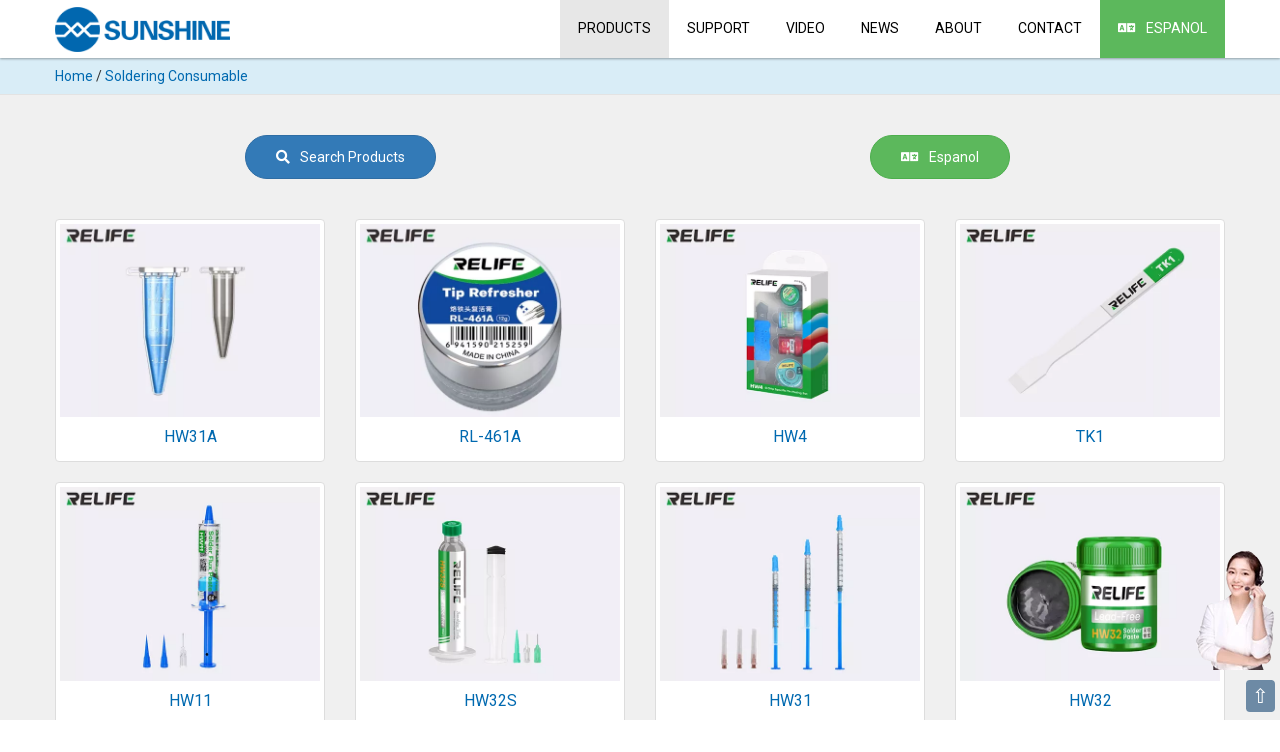

--- FILE ---
content_type: text/html
request_url: https://www.exinxun.com/soldering-consumable/
body_size: 14956
content:
<!doctype html>
<html lang="en">
  <head>
    <meta charset="utf-8">
    <meta name="viewport" content="width=device-width,minimum-scale=1,initial-scale=1">
    <title>Soldering Consumable - Sunshine</title>
    <meta name="keywords" content="mobile phone repair tools">
    <meta name="description" content="Soldering Consumable includes tip, solder wire and more. It's as important as mobile phone repair tools in repairing your mobile phone.">
    <link rel="canonical" href="https://www.exinxun.com/soldering-consumable/">
    <link rel="icon" href="https://cdn.exinxun.com/assets/favicon.png">
    <link rel="shortcut icon" href="https://www.exinxun.com/favicon.ico">
    <meta name="applicable-device" content="pc,mobile">
    <link rel="alternate" hreflang="en" href="https://www.exinxun.com/soldering-consumable/">
    <link rel="alternate" hreflang="es" href="https://www.exinxunes.com/soldering-consumable/">
    <meta property="og:url" content="https://www.exinxun.com/soldering-consumable/">
    <meta property="og:type" content="website">
    <meta property="og:title" content="Soldering Consumable">
    <meta property="og:description" content="Soldering Consumable includes tip, solder wire and more. It's as important as mobile phone repair tools in repairing your mobile phone.">
    <meta property="og:image" content="https://cdn.exinxun.com/assets/leader-fb.jpg">
    <meta property="og:image:secure_url" content="https://cdn.exinxun.com/assets/leader-fb.jpg">
    <meta property="og:image:type" content="image/jpeg">
    <meta property="og:image:width" content="1080">
    <meta property="og:image:height" content="600">
    <meta property="og:image:alt" content="Soldering Consumable">
    <meta property="fb:app_id" content="214750113238811">
    <meta name="twitter:card" content="summary">
    <meta name="twitter:site" content="@cellrepairtools">
    <meta name="twitter:title" content="Soldering Consumable">
    <meta name="twitter:description" content="Soldering Consumable includes tip, solder wire and more. It's as important as mobile phone repair tools in repairing your mobile phone.">
    <meta name="twitter:image" content="https://cdn.exinxun.com/assets/leader.jpg">
    <link rel="apple-touch-icon" href="https://cdn.exinxun.com/assets/sunshine-icon.jpg">
    <meta name="apple-mobile-web-app-title" content="Sunshine">
    <link href="https://fonts.googleapis.com/css2?family=Roboto:wght@100..900&display=swap" rel="stylesheet">
    <style type="text/css">body{font-family:"Roboto",serif;font-size:16px;line-height:1.42857143;color:#333;background:#fff;height:100%;margin:0;}a{color:#0069b0;text-decoration:none;}a:hover{color:#0069b0;text-decoration:none;}a:focus,a:active{outline:none;color:#0069b0;}a.hover-color{color:#8c8c8c;}a.hover-color:hover,.news-post-cat a:hover{color:#0069b0;}.container{padding-right:15px;padding-left:15px;margin-right:auto;margin-left:auto}.row{margin-right:-15px;margin-left:-15px;}.row-no-gutters{margin-right:0;margin-left:0;}.row-no-gutters [class*="col-"]{padding-right:0;padding-left:0;}@media (min-width:768px){.container{width:750px}}@media (min-width:992px){.container{width:970px}}@media (min-width:1200px){.container{width:1170px}}.col-lg-1,.col-lg-10,.col-lg-11,.col-lg-12,.col-lg-2,.col-lg-3,.col-lg-4,.col-lg-5,.col-lg-6,.col-lg-7,.col-lg-8,.col-lg-9,.col-md-1,.col-md-10,.col-md-11,.col-md-12,.col-md-2,.col-md-3,.col-md-4,.col-md-5,.col-md-6,.col-md-7,.col-md-8,.col-md-9,.col-sm-1,.col-sm-10,.col-sm-11,.col-sm-12,.col-sm-2,.col-sm-3,.col-sm-4,.col-sm-5,.col-sm-6,.col-sm-7,.col-sm-8,.col-sm-9,.col-xs-1,.col-xs-10,.col-xs-11,.col-xs-12,.col-xs-2,.col-xs-3,.col-xs-4,.col-xs-5,.col-xs-6,.col-xs-7,.col-xs-8,.col-xs-9{padding-right:15px;padding-left:15px;box-sizing:border-box}.col-xs-1,.col-xs-10,.col-xs-11,.col-xs-12,.col-xs-2,.col-xs-3,.col-xs-4,.col-xs-5,.col-xs-6,.col-xs-7,.col-xs-8,.col-xs-9{float:left}.col-xs-12{width:100%}.col-xs-11{width:91.66666667%}.col-xs-10{width:83.33333333%}.col-xs-9{width:75%}.col-xs-8{width:66.66666667%}.col-xs-7{width:58.33333333%}.col-xs-6{width:50%}.col-xs-5{width:41.66666667%}.col-xs-4{width:33.33333333%}.col-xs-3{width:25%}.col-xs-2{width:16.66666667%}.col-xs-1{width:8.33333333%}@media (min-width:768px){.col-sm-1,.col-sm-10,.col-sm-11,.col-sm-12,.col-sm-2,.col-sm-3,.col-sm-4,.col-sm-5,.col-sm-6,.col-sm-7,.col-sm-8,.col-sm-9{float:left}.col-sm-12{width:100%}.col-sm-11{width:91.66666667%}.col-sm-10{width:83.33333333%}.col-sm-9{width:75%}.col-sm-8{width:66.66666667%}.col-sm-7{width:58.33333333%}.col-sm-6{width:50%}.col-sm-5{width:41.66666667%}.col-sm-4{width:33.33333333%}.col-sm-3{width:25%}.col-sm-2{width:16.66666667%}.col-sm-1{width:8.33333333%}}@media (min-width:992px){.col-md-1,.col-md-10,.col-md-11,.col-md-12,.col-md-2,.col-md-3,.col-md-4,.col-md-5,.col-md-6,.col-md-7,.col-md-8,.col-md-9{float:left}.col-md-12{width:100%}.col-md-11{width:91.66666667%}.col-md-10{width:83.33333333%}.col-md-9{width:75%}.col-md-8{width:66.66666667%}.col-md-7{width:58.33333333%}.col-md-6{width:50%}.col-md-5{width:41.66666667%}.col-md-4{width:33.33333333%}.col-md-3{width:25%}.col-md-2{width:16.66666667%}.col-md-1{width:8.33333333%}}@media (min-width:1200px){.col-lg-1,.col-lg-10,.col-lg-11,.col-lg-12,.col-lg-2,.col-lg-3,.col-lg-4,.col-lg-5,.col-lg-6,.col-lg-7,.col-lg-8,.col-lg-9{float:left}.col-lg-12{width:100%}.col-lg-11{width:91.66666667%}.col-lg-10{width:83.33333333%}.col-lg-9{width:75%}.col-lg-8{width:66.66666667%}.col-lg-7{width:58.33333333%}.col-lg-6{width:50%}.col-lg-5{width:41.66666667%}.col-lg-4{width:33.33333333%}.col-lg-3{width:25%}.col-lg-2{width:16.66666667%}.col-lg-1{width:8.33333333%}}.container:after,.container:before,.row:after,.row:before{display:table;clear:both;content:" "}.hidden{display:none;}@media (max-width:767px){.hidden-xs{display:none;}}@media (min-width:768px) and (max-width:991px){.hidden-sm{display:none;}}@media (min-width:992px) and (max-width:1199px){.hidden-md{display:none;}}@media (min-width:1200px){.hidden-lg{display:none;}}.luxbar-fixed{width:100%;position:fixed;top:0;left:0;text-transform:uppercase;z-index:1000;box-shadow:0 1px 3px rgba(0,0,0,0.12),0 1px 2px rgba(0,0,0,0.24);}.luxbar-hamburger span,.luxbar-hamburger span::before,.luxbar-hamburger span::after{display:block;height:2px;width:26px;transition:0.6s ease;}.luxbar-checkbox:checked ~ .luxbar-menu li .luxbar-hamburger span{background-color:transparent;}.luxbar-checkbox:checked ~ .luxbar-menu li .luxbar-hamburger span::before,.luxbar-checkbox:checked ~ .luxbar-menu li .luxbar-hamburger span::after{margin-top:0;}.luxbar-header{display:flex;flex-direction:row;justify-content:space-between;align-items:center;height:58px;}.luxbar-menu-left .luxbar-navigation,.luxbar-menu-left .luxbar-header{justify-content:flex-start;}.luxbar-menu-right .luxbar-hamburger{margin-left:auto;}.luxbar-brand{font-size:1.6em;padding:18px 24px 18px 24px;}.luxbar-menu{min-height:58px;transition:0.6s ease;width:100%;}.luxbar-navigation{display:flex;flex-direction:column;list-style:none;padding-left:0;margin:0;}.luxbar-menu a,.luxbar-item a{text-decoration:none;color:inherit;cursor:pointer;}.luxbar-item{height:58px;font-size:14px;}.luxbar-item a{padding:18px 18px 18px 18px;display:block;}.luxbar-hamburger{padding:18px 24px 18px 24px;position:relative;cursor:pointer;}.luxbar-hamburger span::before,.luxbar-hamburger span::after{content:'';position:absolute;}.luxbar-hamburger span::before{margin-top:-8px;}.luxbar-hamburger span::after{margin-top:8px;}.luxbar-checkbox{display:none;}.luxbar-checkbox:not(:checked) ~ .luxbar-menu{overflow:hidden;height:58px;}.luxbar-checkbox:checked ~ .luxbar-menu{transition:height 0.6s ease;height:100vh;overflow:auto;}.dropdown{position:relative;height:auto;min-height:58px;}.dropdown:hover > ul{position:relative;display:block;min-width:100%;}.dropdown > a::after{position:absolute;content:'';right:10px;top:25px;border-width:5px 5px 0;border-color:transparent;border-style:solid;}.dropdown > ul{display:block;overflow-x:hidden;list-style:none;padding:0;}.dropdown > ul .luxbar-item{min-width:100%;height:29px;padding:5px 10px 5px 40px;}.dropdown > ul .luxbar-item a{min-height:29px;line-height:29px;padding:0;}@media screen and (min-width:991px){.luxbar-navigation{flex-flow:row;justify-content:flex-end;}.luxbar-hamburger{display:none;}.luxbar-checkbox:not(:checked) ~ .luxbar-menu{overflow:visible;}.luxbar-checkbox:checked ~ .luxbar-menu{height:58px;}.luxbar-menu .luxbar-item{border-top:0;}.luxbar-menu-right .luxbar-header{margin-right:auto;}.dropdown{height:58px;}.dropdown:hover > ul{position:absolute;left:0;top:58px;padding:0;}.dropdown > ul{display:none;}.dropdown > ul .luxbar-item{padding:5px 10px;}.dropdown > ul .luxbar-item a{white-space:nowrap;}}.luxbar-checkbox:checked + .luxbar-menu .luxbar-hamburger-doublespin span::before{transform:rotate(225deg);}.luxbar-checkbox:checked + .luxbar-menu .luxbar-hamburger-doublespin span::after{transform:rotate(-225deg);}.luxbar-checkbox:checked + .luxbar-menu .luxbar-hamburger-spin span::before{transform:rotate(45deg);}.luxbar-checkbox:checked + .luxbar-menu .luxbar-hamburger-spin span::after{transform:rotate(-45deg);}.luxbar-menu-white,.luxbar-menu-white .dropdown ul{background-color:#ffffff;color:#000000;z-index:1;}.luxbar-menu-white .active,.luxbar-menu-white .luxbar-item:hover{background-color:#e7e7e7;}.luxbar-menu-white .luxbar-hamburger span,.luxbar-menu-white .luxbar-hamburger span::before,.luxbar-menu-white .luxbar-hamburger span::after{background-color:#000000;}.luxbar-menu-white .active-nav,.luxbar-menu-white .luxbar-item .active-nav:hover{background-color:#5cb85c;color:#ffffff;}h1{margin-top:0;}p{margin:0 0 16px;}.title-3{font-size:28px;line-height:34px;margin-bottom:8px;font-weight:bold;}.title-4{font-size:21px;line-height:30px;margin-bottom:10px;font-weight:bold;}.font-size-14{font-size:14px;}.font-size-18{font-size:18px;}.font-size-20{font-size:20px;}.font-size-25{font-size:25px;}.font-size-168{font-size:168px;}.font-weight-700{font-weight:700;}.font-weight-800{font-weight:800;}.text-center{text-align:center;}.text-right{text-align:right;}.text-uppercase{text-transform:uppercase;}.text-justify{text-align:justify;}.text-blue{color:#0069b0;}.text-white{color:#ffffff;}.text-black{color:#000000;}.bg-blue{background-color:#d9edf7;}.white-section{background-color:#fff;border:1px solid #eee;padding:30px 25px 0px;}.bg-dark{background-color:#f0f0f0;border-top:1px solid #e3e3e3;border-bottom:1px solid #e3e3e3;padding:40px 0px 50px;}.breadcrumb{padding:8px 15px;font-size:14px;margin-bottom:0px;list-style:none;border-radius:4px;}.breadcrumb > li{display:inline-block;}.breadcrumb > .active{color:#0069b0;}table{border:1px solid #ccc;width:100%;margin:0;padding:0;border-collapse:collapse;border-spacing:0;margin:0 auto;}table tr{border:1px solid #ddd;padding:5px;}table th,table td{padding:10px;text-align:center;}table th{text-transform:uppercase;font-size:14px;letter-spacing:1px;}@media screen and (max-width:600px){table{border:0;}table thead{display:none;}table tr{margin-bottom:10px;display:block;border-bottom:2px solid #ddd;}table td{display:block;text-align:right;font-size:13px;border-bottom:1px dotted #ccc;}table td:last-child{border-bottom:0;}table td:before{content:attr(data-label);float:left;text-transform:uppercase;font-weight:bold;}}.form-control{width:100%;height:45px;padding:0px 12px;font-size:14px;color:#212529;background-color:#fff;border:1px solid #cccccc;box-sizing:border-box;-webkit-appearance:none;}.form-control[readonly]{background-color:#eee;opacity:1;}.height-150{height:150px;}.input-group{width:100%;display:table;margin-bottom:20px;}.input-group-addon{display:table-cell;vertical-align:middle;padding:0px 8px;font-size:14px;text-align:center;background-color:#eeeeee;border:1px solid #cccccc;width:30%;color:#212126;}.form-control-tel-code{width:100%;height:45px;padding:0px 12px;font-size:14px;color:#212529;background-color:#fff;border:1px solid #cccccc;border-right-style:none;box-sizing:border-box;-webkit-appearance:none;}.input-group .form-control:first-child,.input-group-addon:first-child{border-bottom-right-radius:0;border-top-right-radius:0;}.input-group-addon:first-child{border-right:0;}.input-group .form-control:last-child{border-bottom-left-radius:0;border-top-left-radius:0;}input,select,textarea{font-family:"Roboto",serif;border-radius:0px;}img{vertical-align:middle;}.img-responsive,.thumbnail > img,.thumbnail a > img,.carousel-inner > .item > img,.carousel-inner > .item > a > img{display:block;max-width:100%;height:auto;}.center-block{display:block;margin-right:auto;margin-left:auto;}.image-margin-center{margin:0 auto 0 auto;}.img-width-120{max-width:120px;}.img-width-300{max-width:300px;}.img-width-400{max-width:400px;}.img-width-500{max-width:500px;}.img-width-538{max-width:538px;}.img-width-600{max-width:600px;}.img-width-700{max-width:700px;}.img-width-750{max-width:750px;}.img-width-800{max-width:800px;}.img-width-900{max-width:900px;}.img-width-1000{max-width:1000px;}.margin-top-10{margin-top:10px;}.margin-top-20{margin-top:20px;}.margin-top-30{margin-top:30px;}.margin-top-40{margin-top:40px;}.margin-top-50{margin-top:50px;}.margin-top-58{margin-top:58px;}.margin-top-70{margin-top:70px;}.margin-btm-10{margin-bottom:10px;}.margin-btm-20{margin-bottom:20px;}.margin-btm-30{margin-bottom:30px;}.margin-btm-40{margin-bottom:40px;}.margin-btm-50{margin-bottom:50px;}.margin-btm-60{margin-bottom:60px;}.margin-btm-70{margin-bottom:70px;}.padding-top-20{padding-top:20px;}.pr-10{padding-right:10px;}.btn{display:inline-block;padding:6px 12px;margin-bottom:0;font-size:14px;font-weight:normal;line-height:1.42857143;text-align:center;white-space:nowrap;vertical-align:middle;-ms-touch-action:manipulation;touch-action:manipulation;cursor:pointer;-webkit-user-select:none;-moz-user-select:none;-ms-user-select:none;user-select:none;background-image:none;border:1px solid transparent;border-radius:4px;-webkit-appearance:none;}.btn:hover,.btn:focus{color:#333;text-decoration:none;}.btn-lg{padding:10px 16px;line-height:1.3333333;}.btn-blue{color:#fff;background-color:#337ab7;border-color:#2e6da4;}.btn-blue:focus,.btn-blue.focus{color:#fff;background-color:#286090;border-color:#122b40;}.btn-blue:hover{color:#fff;background-color:#286090;border-color:#204d74;}.btn-green{color:#fff;background-color:#5cb85c;border-color:#4cae4c;}.btn-green:focus,.btn-green.focus{color:#fff;background-color:#449d44;border-color:#255625;}.btn-green:hover{color:#fff;background-color:#449d44;border-color:#398439;}.btn-radius{padding:12px 30px;-webkit-border-radius:30px;-moz-border-radius:30px;-ms-border-radius:30px;border-radius:30px;}.thumbnail{display:block;padding:4px;margin-bottom:20px;line-height:1.42857143;background-color:#fff;border:1px solid #ddd;border-radius:4px;-webkit-transition:border .2s ease-in-out;-o-transition:border .2s ease-in-out;transition:border .2s ease-in-out;}.thumbnail > img,.thumbnail a > img{margin-right:auto;margin-left:auto;}a.thumbnail:hover,a.thumbnail:focus,a.thumbnail.active{border-color:#337ab7;}.thumbnail .caption{padding:9px;color:#333;}.choose-control{width:100%;height:45px;padding:0px 12px;font-size:14px;color:#212529;background-color:#fff;border:1px solid #cccccc;border-radius:4px;box-sizing:border-box;-webkit-appearance:none;}@media (max-width:767px){.product-title-height{height:65px;}}@media (min-width:1200px){.product-title-height{height:42px;}}.blog-post-info{text-align:center;margin-bottom:30px;}.blog-post-info span{font-weight:600;font-size:11px;text-transform:uppercase;color:#999;}.blog-post-info span a{color:#666;}.news-post-cat{display:block;letter-spacing:1px;text-transform:uppercase;font-size:10px;color:#999;margin-bottom:10px;margin-top:10px;}.thank-you-title{font-size:50px;font-weight:800;}.reviews-box{text-align:center;margin-bottom:10px;padding:10px;border:1px solid #eee;}.reviews-box i{color:#ffc001;font-size:18px;}.footer{background-color:#171717;padding:50px 0 20px;font-size:14px;color:#8c8c8c;}.blue-heading{width:30px;height:3px;margin-bottom:20px;background-color:#0069b0;}.nav-title{font-size:16px;font-weight:700;text-transform:uppercase;letter-spacing:2px;line-height:34px;margin-bottom:6px;}.footer-bottom{border-top:1px solid #333;padding-top:20px;font-weight:400;font-size:14px;}.chat{position:fixed;z-index:1000;bottom:50px;right:5px;opacity:1;cursor:pointer;}.back-to-top{position:fixed;z-index:1000;bottom:8px;right:5px;opacity:1;cursor:pointer;font-size:20px;background-color:#6d8aa5;padding:2px 6px;border-radius:4px;line-height:28px;}.hover-back-to-top,a.hover-back-to-top:hover,a.hover-back-to-top:focus{color:#ffffff;}.embed-responsive{position:relative;display:block;height:0;padding:0;overflow:hidden;}.embed-responsive .embed-responsive-item,.embed-responsive iframe,.embed-responsive embed,.embed-responsive object,.embed-responsive video{position:absolute;top:0;bottom:0;left:0;width:100%;height:100%;border:0;}.embed-responsive-16by9{padding-bottom:56.25%;}.fa,.fas,.far,.fal,.fad,.fab{-moz-osx-font-smoothing:grayscale;-webkit-font-smoothing:antialiased;display:inline-block;font-style:normal;font-variant:normal;text-rendering:auto;line-height:1;}.fa-home:before{content:"\f015";}.fa-phone:before{content:"\f095";}.fa-envelope:before{content:"\f0e0";}.fa-headset:before{content:"\f590";}.fa-facebook-f:before{content:"\f39e";}.fa-twitter:before{content:"\f099";}.fa-linkedin-in:before{content:"\f0e1"}.fa-youtube:before{content:"\f167";}.fa-instagram:before{content:"\f16d";}.fa-weixin:before{content:"\f1d7";}.fa-search:before{content:"\f002";}.fa-chevron-circle-right:before{content:"\f138";}.fa-angle-double-right:before{content:"\f101";}.fa-calendar-alt:before{content:"\f073";}.fa-check-circle:before{content:"\f058";}.fa-star:before{content:"\f005";}.fa-language:before{content:"\f1ab";}@font-face{font-family:'Font Awesome 5 Brands';font-style:normal;font-weight:normal;font-display:auto;src:url("https://www.exinxun.com/assets/fonts/fa-brands-400.eot");src:url("https://www.exinxun.com/assets/fonts/fa-brands-400.eot?#iefix") format("embedded-opentype"),url("https://www.exinxun.com/assets/fonts/fa-brands-400.woff2") format("woff2"),url("https://www.exinxun.com/assets/fonts/fa-brands-400.woff") format("woff"),url("https://www.exinxun.com/assets/fonts/fa-brands-400.ttf") format("truetype"),url("https://www.exinxun.com/assets/fonts/fa-brands-400.svg#fontawesome") format("svg");}.fab{font-family:'Font Awesome 5 Brands';}@font-face{font-family:'Font Awesome 5 Free';font-style:normal;font-weight:400;font-display:auto;src:url("https://www.exinxun.com/assets/fonts/fa-regular-400.eot");src:url("https://www.exinxun.com/assets/fonts/fa-regular-400.eot?#iefix") format("embedded-opentype"),url("https://www.exinxun.com/assets/fonts/fa-regular-400.woff2") format("woff2"),url("https://www.exinxun.com/assets/fonts/fa-regular-400.woff") format("woff"),url("https://www.exinxun.com/assets/fonts/fa-regular-400.ttf") format("truetype"),url("https://www.exinxun.com/assets/fonts/fa-regular-400.svg#fontawesome") format("svg");}.far{font-family:'Font Awesome 5 Free';font-weight:400;}@font-face{font-family:'Font Awesome 5 Free';font-style:normal;font-weight:900;font-display:auto;src:url("https://www.exinxun.com/assets/fonts/fa-solid-900.eot");src:url("https://www.exinxun.com/assets/fonts/fa-solid-900.eot?#iefix") format("embedded-opentype"),url("https://www.exinxun.com/assets/fonts/fa-solid-900.woff2") format("woff2"),url("https://www.exinxun.com/assets/fonts/fa-solid-900.woff") format("woff"),url("https://www.exinxun.com/assets/fonts/fa-solid-900.ttf") format("truetype"),url("https://www.exinxun.com/assets/fonts/fa-solid-900.svg#fontawesome") format("svg");}.fa,.fas{font-family:'Font Awesome 5 Free';font-weight:900;}.sidenav{height:100%;width:0;position:fixed;z-index:1000;top:0;left:0;background-color:#efefef;overflow-x:hidden;transition:0.5s;}.sidenav-padding{padding:30px 25px;}.sidenav a{color:#000000;text-decoration:none;}.sidenav a:hover{color:#0069b0;text-decoration:none;}.sidenav a:focus,.sidenav a:active{outline:none;color:#0069b0;}.modal>input{display:none;}.modal>input~*{overflow:hidden;max-height:0;opacity:0}.modal .overlay{top:0;left:0;bottom:0;right:0;position:fixed;margin:0;border-radius:0;background:rgba(17,17,17,0.6);transition:all 0.3s;z-index:100000;}.modal .overlay~*{border:0;position:fixed;top:50%;left:50%;transform:translateX(-50%) translateY(-50%) scale(0.2,0.2);z-index:1000000;transition:all .3s ease;}.modal>input:checked~*{display:block;opacity:1;max-height:10000px;}.modal>input:checked~.overlay~*{max-height:90%;width:50%;overflow:auto;-webkit-transform:translateX(-50%) translateY(-50%) scale(1,1);transform:translateX(-50%) translateY(-50%) scale(1,1);}</style>
    <script type="application/ld+json">
      {
        "@context": "http://schema.org",
        "@type": "WebPage",
        "url": "https://www.exinxun.com/soldering-consumable/",
        "name": "Sunshine",
        "headline":"Soldering Consumable - Sunshine",
        "description":"Soldering Consumable includes tip, solder wire and more. It's as important as mobile phone repair tools in repairing your mobile phone.",
        "lastReviewed":"2026-01-23T07:05:57+00:00",
        "reviewedBy": {
          "@type": "Organization",
          "name": "Sunshine"
        },
        "mainEntityOfPage": {
          "@type": "WebPage",
          "@id": "https://www.exinxun.com"
        },
        "primaryImageOfPage": {
          "@type": "ImageObject",
          "name": "https://cdn.exinxun.com/assets/leader.jpg"
        },
        "image": {
          "@type": "ImageObject",
          "url": "https://cdn.exinxun.com/assets/leader.jpg",
          "width": 1200,
          "height": 630
        },
        "publisher": {
          "@type": "Organization",
          "name": "Sunshine",
          "logo": {
            "@type": "ImageObject",
            "url": "https://cdn.exinxun.com/assets/logo.jpg",
            "width": 181,
            "height": 60
          }
        }
      }
    </script>
    <script type="application/ld+json">
      {
        "@context": "http://schema.org",
        "@type": "Article",
        "mainEntityOfPage": "https://www.exinxun.com/news/successful-launch-livestream-of-new-products-by-sunshine-and-quick.html",
        "headline": "Successful Launch Livestream of New Products by Sunshine and Quick",
        "datePublished": "2024-03-05T00:00:00+00:00",
        "dateModified": "2024-03-05T00:00:00+00:00",
        "description": "In a long-awaited moment, the joint launch livestream of new products by Sunshine and Quick was a resounding success.",
        "keywords": "mobile phone repair tools",
        "author": {
          "@type": "Person",
          "name": "Sunshine",
          "url": "https://www.exinxun.com/company-profile/"
        },
        "image": {
          "@type": "ImageObject",
          "url": "https://cdn.exinxun.com/news/successful-launch-livestream-of-new-products-by-sunshine-and-quick.jpg",
          "width": 900,
          "height": 428
        },
        "publisher": {
          "@type": "Organization",
          "name": "Sunshine",
          "logo": {
            "@type": "ImageObject",
            "url": "https://cdn.exinxun.com/assets/logo.jpg",
            "width": 181,
            "height": 60
          }
        }
      }
    </script>
    <script type="application/ld+json">
      {
        "@context": "http://schema.org",
        "@type": "Article",
        "mainEntityOfPage": "https://www.exinxun.com/news/sunshine-company-annual-gala-shines-bright.html",
        "headline": "Sunshine Company Annual Gala Shines Bright",
        "datePublished": "2024-02-26T00:00:00+00:00",
        "dateModified": "2024-02-26T00:00:00+00:00",
        "description": "Amidst an atmosphere filled with laughter and cheer, Sunshine Company hosted its grand annual gala.",
        "keywords": "mobile phone repair tools",
        "author": {
          "@type": "Person",
          "name": "Sunshine",
          "url": "https://www.exinxun.com/company-profile/"
        },
        "image": {
          "@type": "ImageObject",
          "url": "https://cdn.exinxun.com/news/sunshine-company-annual-gala-shines-bright.jpg",
          "width": 900,
          "height": 428
        },
        "publisher": {
          "@type": "Organization",
          "name": "Sunshine",
          "logo": {
            "@type": "ImageObject",
            "url": "https://cdn.exinxun.com/assets/logo.jpg",
            "width": 181,
            "height": 60
          }
        }
      }
    </script>
    <script type="application/ld+json">
      {
        "@context": "http://schema.org",
        "@type": "Article",
        "mainEntityOfPage": "https://www.exinxun.com/news/a-historic-day-relocation-coincides-with-christmas.html",
        "headline": "A Historic Day&#58; Relocation Coincides with Christmas",
        "datePublished": "2024-01-16T00:00:00+00:00",
        "dateModified": "2024-01-16T00:00:00+00:00",
        "description": "Today marks an extraordinary moment in our company's history.",
        "keywords": "mobile phone repair tools",
        "author": {
          "@type": "Person",
          "name": "Sunshine",
          "url": "https://www.exinxun.com/company-profile/"
        },
        "image": {
          "@type": "ImageObject",
          "url": "https://cdn.exinxun.com/news/a-historic-day-relocation-coincides-with-christmas.jpg",
          "width": 900,
          "height": 428
        },
        "publisher": {
          "@type": "Organization",
          "name": "Sunshine",
          "logo": {
            "@type": "ImageObject",
            "url": "https://cdn.exinxun.com/assets/logo.jpg",
            "width": 181,
            "height": 60
          }
        }
      }
    </script>
    <script type="application/ld+json">
      {
        "@context": "http://schema.org",
        "@type": "Article",
        "mainEntityOfPage": "https://www.exinxun.com/news/gratitude-and-expectation-hong-kong-exhibition-concludes-successfully.html",
        "headline": "Gratitude and Expectation&#58; Hong Kong Exhibition Concludes Successfully",
        "datePublished": "2023-10-21T00:00:00+00:00",
        "dateModified": "2023-10-21T00:00:00+00:00",
        "description": "The Hong Kong exhibition has come to an end. It was an unforgettable trip of exhibition and cooperation.",
        "keywords": "mobile phone repair tools",
        "author": {
          "@type": "Person",
          "name": "Sunshine",
          "url": "https://www.exinxun.com/company-profile/"
        },
        "image": {
          "@type": "ImageObject",
          "url": "https://cdn.exinxun.com/news/gratitude-and-expectation-hong-kong-exhibition-concludes-successfully.jpg",
          "width": 900,
          "height": 428
        },
        "publisher": {
          "@type": "Organization",
          "name": "Sunshine",
          "logo": {
            "@type": "ImageObject",
            "url": "https://cdn.exinxun.com/assets/logo.jpg",
            "width": 181,
            "height": 60
          }
        }
      }
    </script>
    <script type="application/ld+json">
      {
        "@context": "http://schema.org",
        "@type": "Article",
        "mainEntityOfPage": "https://www.exinxun.com/news/we-are-looking-forward-to-the-upcoming-sunshine-tools-hong-kong-exhibition.html",
        "headline": "We are looking forward to the upcoming SUNSHINE TOOLS Hong Kong Exhibition",
        "datePublished": "2023-10-16T00:00:00+00:00",
        "dateModified": "2023-10-16T00:00:00+00:00",
        "description": "SUNSHINE TOOLS, the world's leading provider of tools and equipment, will hold a high-profile exhibition at AsiaWorld-Expo in Hong Kong from October 18 to 21, 2023.",
        "keywords": "mobile phone repair tools",
        "author": {
          "@type": "Person",
          "name": "Sunshine",
          "url": "https://www.exinxun.com/company-profile/"
        },
        "image": {
          "@type": "ImageObject",
          "url": "https://cdn.exinxun.com/news/we-are-looking-forward-to-the-upcoming-sunshine-tools-hong-kong-exhibition.jpg",
          "width": 900,
          "height": 428
        },
        "publisher": {
          "@type": "Organization",
          "name": "Sunshine",
          "logo": {
            "@type": "ImageObject",
            "url": "https://cdn.exinxun.com/assets/logo.jpg",
            "width": 181,
            "height": 60
          }
        }
      }
    </script>
    <script type="application/ld+json">
      {
        "@context": "https://schema.org",
        "@type": "LocalBusiness",
        "image": "https://cdn.exinxun.com/company-profile/about.jpg",
        "name": "Sunshine",
        "address": {
          "@type": "PostalAddress",
          "streetAddress": "16th Floor, Qiaoyin Building, No.9 Baihesha Road, Dongzhao Street, Liwan District",
          "addressLocality": "Guangzhou",
          "addressRegion": "GD",
          "postalCode": "510145",
          "addressCountry": "CN"
        },
        "geo": {
          "@type": "GeoCoordinates",
          "latitude": 23.0716172,
          "longitude": 113.2242041
        },
        "url": "https://www.exinxun.com",
        "email": "sunshine01@exinxun.com",
        "telephone": "+8613316210241",
        "priceRange": "$$$"
      }
    </script>
    <script type="application/ld+json">
      {
        "@context": "https://schema.org",
        "@type": "Organization",
        "url": "https://www.exinxun.com",
        "logo": "https://cdn.exinxun.com/assets/sunshine-logo.png",
        "contactPoint": [{
          "@type": "ContactPoint",
          "telephone": "+86-133-1621-0241",
          "contactType": "sales"
        }]
      }
    </script>
    <script type="application/ld+json">
      {
        "@context": "https://schema.org",
        "@type": "BreadcrumbList",
        "itemListElement": [{
          "@type": "ListItem",
          "position": 1,
          "name": "Home",
          "item": "https://www.exinxun.com"
        },{
          "@type": "ListItem",
          "position": 2,
          "name": "Soldering Consumable",
          "item": "https://www.exinxun.com/soldering-consumable/"
        }]
      }
    </script>
    <script>
      if(!window._XHL){
          (function (x, h, l, j, s) {
              x[j] = x[j] || function () {
                  (x[j].a = x[j].a || []).push(arguments)
              };
              s = h.createElement(l);
              z = h.getElementsByTagName(l)[0];
              s.async = true;
              s.charset = 'UTF-8';
              s.src = 'https://libtx.leadscloud.com/xhltrackingwithchat.js';
              z.parentNode.insertBefore(s, z);
          })(window, document, 'script', '_XHL');
          _XHL("entID", 200095)
      }
    </script>
    <script async src="https://www.googletagmanager.com/gtag/js?id=G-B9NMVFB7SM"></script>
    <script>
      window.dataLayer = window.dataLayer || [];
      function gtag(){dataLayer.push(arguments);}
      gtag('js', new Date());

      gtag('config', 'G-B9NMVFB7SM');
    </script>
    <script>
      window.addEventListener('load', function (event) {
        document.querySelectorAll('[href*="mailto:"]').forEach(function (e) {
          e.addEventListener('click', function () {
            gtag('event', 'email_feedback', { 'send_to': 'G-B9NMVFB7SM' });
          });
        });
      });
    </script>
  </head>
  <body>
    <header id="luxbar" class="luxbar-fixed">
      <input type="checkbox" class="luxbar-checkbox" id="luxbar-checkbox">
      <div class="luxbar-menu luxbar-menu-right luxbar-menu-white">
        <div class="container">
          <ul class="luxbar-navigation">
            <li class="luxbar-header">
              <a href="https://www.exinxun.com">
                <picture>
                  <source type="image/webp" srcset="https://cdn.exinxun.com/assets/sunshine-logo.webp" width="175" height="45" alt="Sunshine Logo">
                  <img src="https://cdn.exinxun.com/assets/sunshine-logo.png" width="175" height="45" alt="Sunshine Logo">
                </picture>
              </a>
              <label class="luxbar-hamburger luxbar-hamburger-doublespin" id="luxbar-hamburger" for="luxbar-checkbox"> <span></span> </label>
            </li>
            <li class="luxbar-item active"><a href="javascript:openNav_products_nav()">Products</a></li>
            <li class="luxbar-item dropdown "><a>Support</a>
              <ul>
                <li class="luxbar-item "><a href="https://www.exinxun.com/app/">App</a></li>
                <li class="luxbar-item "><a href="https://www.exinxun.com/manual/">Manual</a></li>
              </ul>
            </li>
            <li class="luxbar-item "><a href="https://www.exinxun.com/video/">Video</a></li>
            <li class="luxbar-item "><a href="https://www.exinxun.com/news/">News</a></li>
            <li class="luxbar-item dropdown "><a>About</a>
              <ul>
                <li class="luxbar-item "><a href="https://www.exinxun.com/company-profile/">Company Profile</a></li>
                <li class="luxbar-item "><a href="https://www.exinxun.com/certificate/">Certificate</a></li>
                <li class="luxbar-item "><a href="https://www.exinxun.com/brand/">Brand</a></li>
                <li class="luxbar-item "><a href="https://www.exinxun.com/case/">Case</a></li>
                <li class="luxbar-item "><a href="https://www.exinxun.com/fair/">Fair</a></li>
              </ul>
            </li>
            <li class="luxbar-item "><a href="https://www.exinxun.com/contact/">Contact</a></li>
            <li class="luxbar-item active-nav"><a href="https://www.exinxunes.com/soldering-consumable/" target="_blank"><i class="fas fa-language pr-10"></i>Espanol</a></li>
          </ul>
        </div>
      </div>
    </header>
    <div class="margin-top-58"></div>
    <div class="bg-blue">
  <ol class="breadcrumb container">
    <li><a href="https://www.exinxun.com">Home</a></li>
    <li>/</li>
    <li class="active">Soldering Consumable</li>
  </ol>
</div>
<div class="bg-dark">
  <div class="container">
    <div class="row margin-btm-10">
      <div class="col-lg-6 col-md-6 col-sm-6 col-xs-12">
        <p class="text-center margin-btm-30"><a href="https://www.exinxun.com/search/" class="btn btn-blue btn-radius btn-lg"><i class="fas fa-search pr-10"></i>Search Products</a></p>
      </div>
      <div class="col-lg-6 col-md-6 col-sm-6 col-xs-12">
        <p class="text-center margin-btm-30"><a href="https://www.exinxunes.com/soldering-consumable/" class="btn btn-green btn-radius btn-lg" target="_blank"><i class="fas fa-language pr-10"></i>Espanol</a></p>
      </div>
    </div>
    <div class="row">
      <div class="col-lg-3 col-md-4 col-sm-6 col-xs-6">
        <div class="thumbnail">
          <div class="image-margin-center img-width-538">
            <a href="https://www.exinxun.com/soldering-consumable/hw31a.html">
              <picture>
                <source type="image/webp" srcset="https://cdn.exinxun.com/products/hw31a.webp" width="538" height="400" class="img-responsive" alt="RELIFE HW31A Jump wire conductive silver paste">
                <img src="https://cdn.exinxun.com/products/hw31a.jpg" width="538" height="400" class="img-responsive" alt="RELIFE HW31A Jump wire conductive silver paste">
              </picture>
            </a>
          </div>
          <div class="caption text-center"><a href="https://www.exinxun.com/soldering-consumable/hw31a.html">HW31A</a></div>
        </div>
      </div>
      <div class="col-lg-3 col-md-4 col-sm-6 col-xs-6">
        <div class="thumbnail">
          <div class="image-margin-center img-width-538">
            <a href="https://www.exinxun.com/soldering-consumable/rl-461a.html">
              <picture>
                <source type="image/webp" srcset="https://cdn.exinxun.com/products/rl-461a.webp" width="538" height="400" class="img-responsive" alt="RELIFE RL-461A Soldering Iron Tip Refresher">
                <img src="https://cdn.exinxun.com/products/rl-461a.jpg" width="538" height="400" class="img-responsive" alt="RELIFE RL-461A Soldering Iron Tip Refresher">
              </picture>
            </a>
          </div>
          <div class="caption text-center"><a href="https://www.exinxun.com/soldering-consumable/rl-461a.html">RL-461A</a></div>
        </div>
      </div>
      <div class="col-lg-3 col-md-4 col-sm-6 col-xs-6">
        <div class="thumbnail">
          <div class="image-margin-center img-width-538">
            <a href="https://www.exinxun.com/soldering-consumable/hw4.html">
              <picture>
                <source type="image/webp" srcset="https://cdn.exinxun.com/products/hw4.webp" width="538" height="400" class="img-responsive" alt="RELIFE HW4 High-Precision Chip repair tinning set">
                <img src="https://cdn.exinxun.com/products/hw4.jpg" width="538" height="400" class="img-responsive" alt="RELIFE HW4 High-Precision Chip repair tinning set">
              </picture>
            </a>
          </div>
          <div class="caption text-center"><a href="https://www.exinxun.com/soldering-consumable/hw4.html">HW4</a></div>
        </div>
      </div>
      <div class="col-lg-3 col-md-4 col-sm-6 col-xs-6">
        <div class="thumbnail">
          <div class="image-margin-center img-width-538">
            <a href="https://www.exinxun.com/soldering-consumable/tk1.html">
              <picture>
                <source type="image/webp" srcset="https://cdn.exinxun.com/products/tk1.webp" width="538" height="400" class="img-responsive" alt="RELIFE TK 1Ceramic solder scraper">
                <img src="https://cdn.exinxun.com/products/tk1.jpg" width="538" height="400" class="img-responsive" alt="RELIFE TK 1Ceramic solder scraper">
              </picture>
            </a>
          </div>
          <div class="caption text-center"><a href="https://www.exinxun.com/soldering-consumable/tk1.html">TK1</a></div>
        </div>
      </div>
      <div class="col-lg-3 col-md-4 col-sm-6 col-xs-6">
        <div class="thumbnail">
          <div class="image-margin-center img-width-538">
            <a href="https://www.exinxun.com/soldering-consumable/hw11.html">
              <picture>
                <source type="image/webp" srcset="https://cdn.exinxun.com/products/hw11.webp" width="538" height="400" class="img-responsive" alt="RELIFE HW11 Lead-free and halogen-free solder flux">
                <img src="https://cdn.exinxun.com/products/hw11.jpg" width="538" height="400" class="img-responsive" alt="RELIFE HW11 Lead-free and halogen-free solder flux">
              </picture>
            </a>
          </div>
          <div class="caption text-center"><a href="https://www.exinxun.com/soldering-consumable/hw11.html">HW11</a></div>
        </div>
      </div>
      <div class="col-lg-3 col-md-4 col-sm-6 col-xs-6">
        <div class="thumbnail">
          <div class="image-margin-center img-width-538">
            <a href="https://www.exinxun.com/soldering-consumable/hw32s.html">
              <picture>
                <source type="image/webp" srcset="https://cdn.exinxun.com/products/hw32s.webp" width="538" height="400" class="img-responsive" alt="RELIFE HW32S Lead-free solder paste/syringe 10CC">
                <img src="https://cdn.exinxun.com/products/hw32s.jpg" width="538" height="400" class="img-responsive" alt="RELIFE HW32S Lead-free solder paste/syringe 10CC">
              </picture>
            </a>
          </div>
          <div class="caption text-center"><a href="https://www.exinxun.com/soldering-consumable/hw32s.html">HW32S</a></div>
        </div>
      </div>
      <div class="col-lg-3 col-md-4 col-sm-6 col-xs-6">
        <div class="thumbnail">
          <div class="image-margin-center img-width-538">
            <a href="https://www.exinxun.com/soldering-consumable/hw31.html">
              <picture>
                <source type="image/webp" srcset="https://cdn.exinxun.com/products/hw31.webp" width="538" height="400" class="img-responsive" alt="RELIFE HW31 Conductive Silver Paste 0.2ML/0.5ML/1.0ML">
                <img src="https://cdn.exinxun.com/products/hw31.jpg" width="538" height="400" class="img-responsive" alt="RELIFE HW31 Conductive Silver Paste 0.2ML/0.5ML/1.0ML">
              </picture>
            </a>
          </div>
          <div class="caption text-center"><a href="https://www.exinxun.com/soldering-consumable/hw31.html">HW31</a></div>
        </div>
      </div>
      <div class="col-lg-3 col-md-4 col-sm-6 col-xs-6">
        <div class="thumbnail">
          <div class="image-margin-center img-width-538">
            <a href="https://www.exinxun.com/soldering-consumable/hw32.html">
              <picture>
                <source type="image/webp" srcset="https://cdn.exinxun.com/products/hw32.webp" width="538" height="400" class="img-responsive" alt="RELIFE HW32 Lead-free Solder Paste">
                <img src="https://cdn.exinxun.com/products/hw32.jpg" width="538" height="400" class="img-responsive" alt="RELIFE HW32 Lead-free Solder Paste">
              </picture>
            </a>
          </div>
          <div class="caption text-center"><a href="https://www.exinxun.com/soldering-consumable/hw32.html">HW32</a></div>
        </div>
      </div>
      <div class="col-lg-3 col-md-4 col-sm-6 col-xs-6">
        <div class="thumbnail">
          <div class="image-margin-center img-width-538">
            <a href="https://www.exinxun.com/soldering-consumable/hw1.html">
              <picture>
                <source type="image/webp" srcset="https://cdn.exinxun.com/products/hw1.webp" width="538" height="400" class="img-responsive" alt="RELIFE HW1 Lead-free solder wire 0.3-08MM/40G">
                <img src="https://cdn.exinxun.com/products/hw1.jpg" width="538" height="400" class="img-responsive" alt="RELIFE HW1 Lead-free solder wire 0.3-08MM/40G">
              </picture>
            </a>
          </div>
          <div class="caption text-center"><a href="https://www.exinxun.com/soldering-consumable/hw1.html">HW1</a></div>
        </div>
      </div>
      <div class="col-lg-3 col-md-4 col-sm-6 col-xs-6">
        <div class="thumbnail">
          <div class="image-margin-center img-width-538">
            <a href="https://www.exinxun.com/soldering-consumable/f-23.html">
              <picture>
                <source type="image/webp" srcset="https://cdn.exinxun.com/products/f-23.webp" width="538" height="400" class="img-responsive" alt="RELIFE F-23 Chip tinning positioning tweezer">
                <img src="https://cdn.exinxun.com/products/f-23.jpg" width="538" height="400" class="img-responsive" alt="RELIFE F-23 Chip tinning positioning tweezer">
              </picture>
            </a>
          </div>
          <div class="caption text-center"><a href="https://www.exinxun.com/soldering-consumable/f-23.html">F-23</a></div>
        </div>
      </div>
      <div class="col-lg-3 col-md-4 col-sm-6 col-xs-6">
        <div class="thumbnail">
          <div class="image-margin-center img-width-538">
            <a href="https://www.exinxun.com/soldering-consumable/f-22.html">
              <picture>
                <source type="image/webp" srcset="https://cdn.exinxun.com/products/f-22.webp" width="538" height="400" class="img-responsive" alt="RELIFE F-22 Multipurpose metal special flux">
                <img src="https://cdn.exinxun.com/products/f-22.jpg" width="538" height="400" class="img-responsive" alt="RELIFE F-22 Multipurpose metal special flux">
              </picture>
            </a>
          </div>
          <div class="caption text-center"><a href="https://www.exinxun.com/soldering-consumable/f-22.html">F-22</a></div>
        </div>
      </div>
      <div class="col-lg-3 col-md-4 col-sm-6 col-xs-6">
        <div class="thumbnail">
          <div class="image-margin-center img-width-538">
            <a href="https://www.exinxun.com/soldering-consumable/hw21s.html">
              <picture>
                <source type="image/webp" srcset="https://cdn.exinxun.com/products/hw21s.webp" width="538" height="400" class="img-responsive" alt="RELIFE HW21S Lead-containing Silver Solder Paste / Syringe-packed 10CC / 183℃">
                <img src="https://cdn.exinxun.com/products/hw21s.jpg" width="538" height="400" class="img-responsive" alt="RELIFE HW21S Lead-containing Silver Solder Paste / Syringe-packed 10CC / 183℃">
              </picture>
            </a>
          </div>
          <div class="caption text-center"><a href="https://www.exinxun.com/soldering-consumable/hw21s.html">HW21S</a></div>
        </div>
      </div>
      <div class="col-lg-3 col-md-4 col-sm-6 col-xs-6">
        <div class="thumbnail">
          <div class="image-margin-center img-width-538">
            <a href="https://www.exinxun.com/soldering-consumable/rl-407.html">
              <picture>
                <source type="image/webp" srcset="https://cdn.exinxun.com/products/rl-407.webp" width="538" height="400" class="img-responsive" alt="RELIFE RL-407 Thermal Silicone/6W/20G (Black/Blue/Pink)">
                <img src="https://cdn.exinxun.com/products/rl-407.jpg" width="538" height="400" class="img-responsive" alt="RELIFE RL-407 Thermal Silicone/6W/20G (Black/Blue/Pink)">
              </picture>
            </a>
          </div>
          <div class="caption text-center"><a href="https://www.exinxun.com/soldering-consumable/rl-407.html">RL-407</a></div>
        </div>
      </div>
      <div class="col-lg-3 col-md-4 col-sm-6 col-xs-6">
        <div class="thumbnail">
          <div class="image-margin-center img-width-538">
            <a href="https://www.exinxun.com/soldering-consumable/rl-426.html">
              <picture>
                <source type="image/webp" srcset="https://cdn.exinxun.com/products/rl-426.webp" width="538" height="400" class="img-responsive" alt="RELIFE RL-426A/B/C Environmentally Friendly Soldering Paste Flux">
                <img src="https://cdn.exinxun.com/products/rl-426.jpg" width="538" height="400" class="img-responsive" alt="RELIFE RL-426A/B/C Environmentally Friendly Soldering Paste Flux">
              </picture>
            </a>
          </div>
          <div class="caption text-center"><a href="https://www.exinxun.com/soldering-consumable/rl-426.html">RL-426</a></div>
        </div>
      </div>
      <div class="col-lg-3 col-md-4 col-sm-6 col-xs-6">
        <div class="thumbnail">
          <div class="image-margin-center img-width-538">
            <a href="https://www.exinxun.com/soldering-consumable/rl-445.html">
              <picture>
                <source type="image/webp" srcset="https://cdn.exinxun.com/products/rl-445.webp" width="538" height="400" class="img-responsive" alt="RELIFE RL-445 solder wire/0.3-0.6MM/25G">
                <img src="https://cdn.exinxun.com/products/rl-445.jpg" width="538" height="400" class="img-responsive" alt="RELIFE RL-445 solder wire/0.3-0.6MM/25G">
              </picture>
            </a>
          </div>
          <div class="caption text-center"><a href="https://www.exinxun.com/soldering-consumable/rl-445.html">RL-445</a></div>
        </div>
      </div>
      <div class="col-lg-3 col-md-4 col-sm-6 col-xs-6">
        <div class="thumbnail">
          <div class="image-margin-center img-width-538">
            <a href="https://www.exinxun.com/soldering-consumable/rl-uvh902g-b-y-r-bl.html">
              <picture>
                <source type="image/webp" srcset="https://cdn.exinxun.com/products/rl-uvh902g-b-y-r-bl.webp" width="538" height="400" class="img-responsive" alt="RELIFE RL-UVH902G/B/Y/R/BL Motherboard flying line 3 seconds quick dry oil">
                <img src="https://cdn.exinxun.com/products/rl-uvh902g-b-y-r-bl.jpg" width="538" height="400" class="img-responsive" alt="RELIFE RL-UVH902G/B/Y/R/BL Motherboard flying line 3 seconds quick dry oil">
              </picture>
            </a>
          </div>
          <div class="caption text-center"><a href="https://www.exinxun.com/soldering-consumable/rl-uvh902g-b-y-r-bl.html">RL-UVH902G/B/Y/R/BL</a></div>
        </div>
      </div>
      <div class="col-lg-3 col-md-4 col-sm-6 col-xs-6">
        <div class="thumbnail">
          <div class="image-margin-center img-width-538">
            <a href="https://www.exinxun.com/soldering-consumable/rl-uvh902.html">
              <picture>
                <source type="image/webp" srcset="https://cdn.exinxun.com/products/rl-uvh902.webp" width="538" height="400" class="img-responsive" alt="RELIFE RL-UVH902 Motherboard flying line 3 seconds quick dry oil">
                <img src="https://cdn.exinxun.com/products/rl-uvh902.jpg" width="538" height="400" class="img-responsive" alt="RELIFE RL-UVH902 Motherboard flying line 3 seconds quick dry oil">
              </picture>
            </a>
          </div>
          <div class="caption text-center"><a href="https://www.exinxun.com/soldering-consumable/rl-uvh902.html">RL-UVH902</a></div>
        </div>
      </div>
      <div class="col-lg-3 col-md-4 col-sm-6 col-xs-6">
        <div class="thumbnail">
          <div class="image-margin-center img-width-538">
            <a href="https://www.exinxun.com/soldering-consumable/rl-062c.html">
              <picture>
                <source type="image/webp" srcset="https://cdn.exinxun.com/products/rl-062c.webp" width="538" height="400" class="img-responsive" alt="RELIFE RL-062C manual glue gun/3-5CC">
                <img src="https://cdn.exinxun.com/products/rl-062c.jpg" width="538" height="400" class="img-responsive" alt="RELIFE RL-062C manual glue gun/3-5CC">
              </picture>
            </a>
          </div>
          <div class="caption text-center"><a href="https://www.exinxun.com/soldering-consumable/rl-062c.html">RL-062C</a></div>
        </div>
      </div>
      <div class="col-lg-3 col-md-4 col-sm-6 col-xs-6">
        <div class="thumbnail">
          <div class="image-margin-center img-width-538">
            <a href="https://www.exinxun.com/soldering-consumable/rl-548.html">
              <picture>
                <source type="image/webp" srcset="https://cdn.exinxun.com/products/rl-548.webp" width="538" height="400" class="img-responsive" alt="RELIFE RL-548 Solder Paste Thinner">
                <img src="https://cdn.exinxun.com/products/rl-548.jpg" width="538" height="400" class="img-responsive" alt="RELIFE RL-548 Solder Paste Thinner">
              </picture>
            </a>
          </div>
          <div class="caption text-center"><a href="https://www.exinxun.com/soldering-consumable/rl-548.html">RL-548</a></div>
        </div>
      </div>
      <div class="col-lg-3 col-md-4 col-sm-6 col-xs-6">
        <div class="thumbnail">
          <div class="image-margin-center img-width-538">
            <a href="https://www.exinxun.com/soldering-consumable/rl-062b.html">
              <picture>
                <source type="image/webp" srcset="https://cdn.exinxun.com/products/rl-062b.webp" width="538" height="400" class="img-responsive" alt="RELIFE RL-062B Manual glue gun/30-60CC">
                <img src="https://cdn.exinxun.com/products/rl-062b.jpg" width="538" height="400" class="img-responsive" alt="RELIFE RL-062B Manual glue gun/30-60CC">
              </picture>
            </a>
          </div>
          <div class="caption text-center"><a href="https://www.exinxun.com/soldering-consumable/rl-062b.html">RL-062B</a></div>
        </div>
      </div>
      <div class="col-lg-3 col-md-4 col-sm-6 col-xs-6">
        <div class="thumbnail">
          <div class="image-margin-center img-width-538">
            <a href="https://www.exinxun.com/soldering-consumable/rl-062a pro.html">
              <picture>
                <source type="image/webp" srcset="https://cdn.exinxun.com/products/rl-062a pro.webp" width="538" height="400" class="img-responsive" alt="RELIFE RL-062A Pro Toothed Glue Gun">
                <img src="https://cdn.exinxun.com/products/rl-062a pro.jpg" width="538" height="400" class="img-responsive" alt="RELIFE RL-062A Pro Toothed Glue Gun">
              </picture>
            </a>
          </div>
          <div class="caption text-center"><a href="https://www.exinxun.com/soldering-consumable/rl-062a pro.html">RL-062A Pro</a></div>
        </div>
      </div>
      <div class="col-lg-3 col-md-4 col-sm-6 col-xs-6">
        <div class="thumbnail">
          <div class="image-margin-center img-width-538">
            <a href="https://www.exinxun.com/soldering-consumable/rl-062a.html">
              <picture>
                <source type="image/webp" srcset="https://cdn.exinxun.com/products/rl-062a.webp" width="538" height="400" class="img-responsive" alt="RELIFE RL-062A Manual glue gun/10CC">
                <img src="https://cdn.exinxun.com/products/rl-062a.jpg" width="538" height="400" class="img-responsive" alt="RELIFE RL-062A Manual glue gun/10CC">
              </picture>
            </a>
          </div>
          <div class="caption text-center"><a href="https://www.exinxun.com/soldering-consumable/rl-062a.html">RL-062A</a></div>
        </div>
      </div>
      <div class="col-lg-3 col-md-4 col-sm-6 col-xs-6">
        <div class="thumbnail">
          <div class="image-margin-center img-width-538">
            <a href="https://www.exinxun.com/soldering-consumable/rl-444.html">
              <picture>
                <source type="image/webp" srcset="https://cdn.exinxun.com/products/rl-444.webp" width="538" height="400" class="img-responsive" alt="RELIFE RL-444 battery nickel solder wire">
                <img src="https://cdn.exinxun.com/products/rl-444.jpg" width="538" height="400" class="img-responsive" alt="RELIFE RL-444 battery nickel solder wire">
              </picture>
            </a>
          </div>
          <div class="caption text-center"><a href="https://www.exinxun.com/soldering-consumable/rl-444.html">RL-444</a></div>
        </div>
      </div>
      <div class="col-lg-3 col-md-4 col-sm-6 col-xs-6">
        <div class="thumbnail">
          <div class="image-margin-center img-width-538">
            <a href="https://www.exinxun.com/soldering-consumable/f-21.html">
              <picture>
                <source type="image/webp" srcset="https://cdn.exinxun.com/products/f-21.webp" width="538" height="400" class="img-responsive" alt="New emulsified advanced solder flux set F-21">
                <img src="https://cdn.exinxun.com/products/f-21.jpg" width="538" height="400" class="img-responsive" alt="New emulsified advanced solder flux set F-21">
              </picture>
            </a>
          </div>
          <div class="caption text-center"><a href="https://www.exinxun.com/soldering-consumable/f-21.html">F-21</a></div>
        </div>
      </div>
      <div class="col-lg-3 col-md-4 col-sm-6 col-xs-6">
        <div class="thumbnail">
          <div class="image-margin-center img-width-538">
            <a href="https://www.exinxun.com/soldering-consumable/rl-422s-im.html">
              <picture>
                <source type="image/webp" srcset="https://cdn.exinxun.com/products/rl-422s-im.webp" width="538" height="400" class="img-responsive" alt="Halogen free Flux Paste (LEAD-FREE) RL-422S-IM">
                <img src="https://cdn.exinxun.com/products/rl-422s-im.jpg" width="538" height="400" class="img-responsive" alt="Halogen free Flux Paste (LEAD-FREE) RL-422S-IM">
              </picture>
            </a>
          </div>
          <div class="caption text-center"><a href="https://www.exinxun.com/soldering-consumable/rl-422s-im.html">RL-422S-IM</a></div>
        </div>
      </div>
      <div class="col-lg-3 col-md-4 col-sm-6 col-xs-6">
        <div class="thumbnail">
          <div class="image-margin-center img-width-538">
            <a href="https://www.exinxun.com/soldering-consumable/rl-421s-or.html">
              <picture>
                <source type="image/webp" srcset="https://cdn.exinxun.com/products/rl-421s-or.webp" width="538" height="400" class="img-responsive" alt="Flux Paste RL-421S-OR">
                <img src="https://cdn.exinxun.com/products/rl-421s-or.jpg" width="538" height="400" class="img-responsive" alt="Flux Paste RL-421S-OR">
              </picture>
            </a>
          </div>
          <div class="caption text-center"><a href="https://www.exinxun.com/soldering-consumable/rl-421s-or.html">RL-421S-OR</a></div>
        </div>
      </div>
      <div class="col-lg-3 col-md-4 col-sm-6 col-xs-6">
        <div class="thumbnail">
          <div class="image-margin-center img-width-538">
            <a href="https://www.exinxun.com/soldering-consumable/rl-420s-uv.html">
              <picture>
                <source type="image/webp" srcset="https://cdn.exinxun.com/products/rl-420s-uv.webp" width="538" height="400" class="img-responsive" alt="Flux Paste RL-420S-UV">
                <img src="https://cdn.exinxun.com/products/rl-420s-uv.jpg" width="538" height="400" class="img-responsive" alt="Flux Paste RL-420S-UV">
              </picture>
            </a>
          </div>
          <div class="caption text-center"><a href="https://www.exinxun.com/soldering-consumable/rl-420s-uv.html">RL-420S-UV</a></div>
        </div>
      </div>
      <div class="col-lg-3 col-md-4 col-sm-6 col-xs-6">
        <div class="thumbnail">
          <div class="image-margin-center img-width-538">
            <a href="https://www.exinxun.com/soldering-consumable/rl-406s.html">
              <picture>
                <source type="image/webp" srcset="https://cdn.exinxun.com/products/rl-406s.webp" width="538" height="400" class="img-responsive" alt="RELIFE RL-406S high temperature lead-free tin paste">
                <img src="https://cdn.exinxun.com/products/rl-406s.jpg" width="538" height="400" class="img-responsive" alt="RELIFE RL-406S high temperature lead-free tin paste">
              </picture>
            </a>
          </div>
          <div class="caption text-center"><a href="https://www.exinxun.com/soldering-consumable/rl-406s.html">RL-406S</a></div>
        </div>
      </div>
      <div class="col-lg-3 col-md-4 col-sm-6 col-xs-6">
        <div class="thumbnail">
          <div class="image-margin-center img-width-538">
            <a href="https://www.exinxun.com/soldering-consumable/rl-404s.html">
              <picture>
                <source type="image/webp" srcset="https://cdn.exinxun.com/products/rl-404s.webp" width="538" height="400" class="img-responsive" alt="RELIFE RL-404S high temperature lead-free tin paste">
                <img src="https://cdn.exinxun.com/products/rl-404s.jpg" width="538" height="400" class="img-responsive" alt="RELIFE RL-404S high temperature lead-free tin paste">
              </picture>
            </a>
          </div>
          <div class="caption text-center"><a href="https://www.exinxun.com/soldering-consumable/rl-404s.html">RL-404S</a></div>
        </div>
      </div>
      <div class="col-lg-3 col-md-4 col-sm-6 col-xs-6">
        <div class="thumbnail">
          <div class="image-margin-center img-width-538">
            <a href="https://www.exinxun.com/soldering-consumable/rl-403s.html">
              <picture>
                <source type="image/webp" srcset="https://cdn.exinxun.com/products/rl-403s.webp" width="538" height="400" class="img-responsive" alt="RELIFE RL-403S high temperature lead-free tin paste">
                <img src="https://cdn.exinxun.com/products/rl-403s.jpg" width="538" height="400" class="img-responsive" alt="RELIFE RL-403S high temperature lead-free tin paste">
              </picture>
            </a>
          </div>
          <div class="caption text-center"><a href="https://www.exinxun.com/soldering-consumable/rl-403s.html">RL-403S</a></div>
        </div>
      </div>
      <div class="col-lg-3 col-md-4 col-sm-6 col-xs-6">
        <div class="thumbnail">
          <div class="image-margin-center img-width-538">
            <a href="https://www.exinxun.com/soldering-consumable/rl-406.html">
              <picture>
                <source type="image/webp" srcset="https://cdn.exinxun.com/products/rl-406.webp" width="538" height="400" class="img-responsive" alt="RELIFE RL-406 high temperature lead-free tin paste">
                <img src="https://cdn.exinxun.com/products/rl-406.jpg" width="538" height="400" class="img-responsive" alt="RELIFE RL-406 high temperature lead-free tin paste">
              </picture>
            </a>
          </div>
          <div class="caption text-center"><a href="https://www.exinxun.com/soldering-consumable/rl-406.html">RL-406</a></div>
        </div>
      </div>
      <div class="col-lg-3 col-md-4 col-sm-6 col-xs-6">
        <div class="thumbnail">
          <div class="image-margin-center img-width-538">
            <a href="https://www.exinxun.com/soldering-consumable/rl-f-20.html">
              <picture>
                <source type="image/webp" srcset="https://cdn.exinxun.com/products/f-20.webp" width="538" height="400" class="img-responsive" alt="Flux Paste RL-F-20">
                <img src="https://cdn.exinxun.com/products/f-20.jpg" width="538" height="400" class="img-responsive" alt="Flux Paste RL-F-20">
              </picture>
            </a>
          </div>
          <div class="caption text-center"><a href="https://www.exinxun.com/soldering-consumable/rl-f-20.html">RL-F-20</a></div>
        </div>
      </div>
      <div class="col-lg-3 col-md-4 col-sm-6 col-xs-6">
        <div class="thumbnail">
          <div class="image-margin-center img-width-538">
            <a href="https://www.exinxun.com/soldering-consumable/rl-428-or.html">
              <picture>
                <source type="image/webp" srcset="https://cdn.exinxun.com/products/rl-428-or.webp" width="538" height="400" class="img-responsive" alt="Flux Paste(Japan rosin) 100G RL-428-OR">
                <img src="https://cdn.exinxun.com/products/rl-428-or.jpg" width="538" height="400" class="img-responsive" alt="Flux Paste(Japan rosin) 100G RL-428-OR">
              </picture>
            </a>
          </div>
          <div class="caption text-center"><a href="https://www.exinxun.com/soldering-consumable/rl-428-or.html">RL-428-OR</a></div>
        </div>
      </div>
      <div class="col-lg-3 col-md-4 col-sm-6 col-xs-6">
        <div class="thumbnail">
          <div class="image-margin-center img-width-538">
            <a href="https://www.exinxun.com/soldering-consumable/rl-559-im.html">
              <picture>
                <source type="image/webp" srcset="https://cdn.exinxun.com/products/rl-559-im.webp" width="538" height="400" class="img-responsive" alt="Halogen free Flux Paste (LEAD-FREE) RL-559-IM">
                <img src="https://cdn.exinxun.com/products/rl-559-im.jpg" width="538" height="400" class="img-responsive" alt="Halogen free Flux Paste (LEAD-FREE) RL-559-IM">
              </picture>
            </a>
          </div>
          <div class="caption text-center"><a href="https://www.exinxun.com/soldering-consumable/rl-559-im.html">RL-559-IM</a></div>
        </div>
      </div>
      <div class="col-lg-3 col-md-4 col-sm-6 col-xs-6">
        <div class="thumbnail">
          <div class="image-margin-center img-width-538">
            <a href="https://www.exinxun.com/soldering-consumable/ss-0.4b.html">
              <picture>
                <source type="image/webp" srcset="https://cdn.exinxun.com/products/ss-0.4b.webp" width="538" height="400" class="img-responsive" alt="soldering wire SS-0.4B">
                <img src="https://cdn.exinxun.com/products/ss-0.4b.jpg" width="538" height="400" class="img-responsive" alt="soldering wire SS-0.4B">
              </picture>
            </a>
          </div>
          <div class="caption text-center"><a href="https://www.exinxun.com/soldering-consumable/ss-0.4b.html">SS-0.4B</a></div>
        </div>
      </div>
      <div class="col-lg-3 col-md-4 col-sm-6 col-xs-6">
        <div class="thumbnail">
          <div class="image-margin-center img-width-538">
            <a href="https://www.exinxun.com/soldering-consumable/rl-440.html">
              <picture>
                <source type="image/webp" srcset="https://cdn.exinxun.com/products/rl-440.webp" width="538" height="400" class="img-responsive" alt="RELIFE RL-440 Active Medium Temperature Solder Wire">
                <img src="https://cdn.exinxun.com/products/rl-440.jpg" width="538" height="400" class="img-responsive" alt="RELIFE RL-440 Active Medium Temperature Solder Wire">
              </picture>
            </a>
          </div>
          <div class="caption text-center"><a href="https://www.exinxun.com/soldering-consumable/rl-440.html">RL-440</a></div>
        </div>
      </div>
      <div class="col-lg-3 col-md-4 col-sm-6 col-xs-6">
        <div class="thumbnail">
          <div class="image-margin-center img-width-538">
            <a href="https://www.exinxun.com/soldering-consumable/rl-223-or.html">
              <picture>
                <source type="image/webp" srcset="https://cdn.exinxun.com/products/rl-223-or.webp" width="538" height="400" class="img-responsive" alt="FLux Paste (100G) RL-223-OR">
                <img src="https://cdn.exinxun.com/products/rl-223-or.jpg" width="538" height="400" class="img-responsive" alt="FLux Paste (100G) RL-223-OR">
              </picture>
            </a>
          </div>
          <div class="caption text-center"><a href="https://www.exinxun.com/soldering-consumable/rl-223-or.html">RL-223-OR</a></div>
        </div>
      </div>
      <div class="col-lg-3 col-md-4 col-sm-6 col-xs-6">
        <div class="thumbnail">
          <div class="image-margin-center img-width-538">
            <a href="https://www.exinxun.com/soldering-consumable/rl-420-uv.html">
              <picture>
                <source type="image/webp" srcset="https://cdn.exinxun.com/products/rl-420-uv.webp" width="538" height="400" class="img-responsive" alt="Flux Paste RL-420-UV">
                <img src="https://cdn.exinxun.com/products/rl-420-uv.jpg" width="538" height="400" class="img-responsive" alt="Flux Paste RL-420-UV">
              </picture>
            </a>
          </div>
          <div class="caption text-center"><a href="https://www.exinxun.com/soldering-consumable/rl-420-uv.html">RL-420-UV</a></div>
        </div>
      </div>
      <div class="col-lg-3 col-md-4 col-sm-6 col-xs-6">
        <div class="thumbnail">
          <div class="image-margin-center img-width-538">
            <a href="https://www.exinxun.com/soldering-consumable/rl-421-or.html">
              <picture>
                <source type="image/webp" srcset="https://cdn.exinxun.com/products/rl-421-or.webp" width="538" height="400" class="img-responsive" alt="Flux Paste RL-421-OR">
                <img src="https://cdn.exinxun.com/products/rl-421-or.jpg" width="538" height="400" class="img-responsive" alt="Flux Paste RL-421-OR">
              </picture>
            </a>
          </div>
          <div class="caption text-center"><a href="https://www.exinxun.com/soldering-consumable/rl-421-or.html">RL-421-OR</a></div>
        </div>
      </div>
      <div class="col-lg-3 col-md-4 col-sm-6 col-xs-6">
        <div class="thumbnail">
          <div class="image-margin-center img-width-538">
            <a href="https://www.exinxun.com/soldering-consumable/rl-422-im.html">
              <picture>
                <source type="image/webp" srcset="https://cdn.exinxun.com/products/rl-422-im.webp" width="538" height="400" class="img-responsive" alt="Halogen free Flux Paste (LEAD-FREE) RL-422-IM">
                <img src="https://cdn.exinxun.com/products/rl-422-im.jpg" width="538" height="400" class="img-responsive" alt="Halogen free Flux Paste (LEAD-FREE) RL-422-IM">
              </picture>
            </a>
          </div>
          <div class="caption text-center"><a href="https://www.exinxun.com/soldering-consumable/rl-422-im.html">RL-422-IM</a></div>
        </div>
      </div>
      <div class="col-lg-3 col-md-4 col-sm-6 col-xs-6">
        <div class="thumbnail">
          <div class="image-margin-center img-width-538">
            <a href="https://www.exinxun.com/soldering-consumable/ss-uvh900b.html">
              <picture>
                <source type="image/webp" srcset="https://cdn.exinxun.com/products/ss-uvh900b.webp" width="538" height="400" class="img-responsive" alt="Environmentally UV curing solder-resisting black oil SS-UVH900B">
                <img src="https://cdn.exinxun.com/products/ss-uvh900b.jpg" width="538" height="400" class="img-responsive" alt="Environmentally UV curing solder-resisting black oil SS-UVH900B">
              </picture>
            </a>
          </div>
          <div class="caption text-center"><a href="https://www.exinxun.com/soldering-consumable/ss-uvh900b.html">SS-UVH900B</a></div>
        </div>
      </div>
      <div class="col-lg-3 col-md-4 col-sm-6 col-xs-6">
        <div class="thumbnail">
          <div class="image-margin-center img-width-538">
            <a href="https://www.exinxun.com/soldering-consumable/ssrma-229.html">
              <picture>
                <source type="image/webp" srcset="https://cdn.exinxun.com/products/ssrma-229.webp" width="538" height="400" class="img-responsive" alt="TPF(UV) SOLDER FLUX SSRMA-229">
                <img src="https://cdn.exinxun.com/products/ssrma-229.jpg" width="538" height="400" class="img-responsive" alt="TPF(UV) SOLDER FLUX SSRMA-229">
              </picture>
            </a>
          </div>
          <div class="caption text-center"><a href="https://www.exinxun.com/soldering-consumable/ssrma-229.html">SSRMA-229</a></div>
        </div>
      </div>
      <div class="col-lg-3 col-md-4 col-sm-6 col-xs-6">
        <div class="thumbnail">
          <div class="image-margin-center img-width-538">
            <a href="https://www.exinxun.com/soldering-consumable/rl-uvh900.html">
              <picture>
                <source type="image/webp" srcset="https://cdn.exinxun.com/products/rl-uvh900.webp" width="538" height="400" class="img-responsive" alt="Environmentally UV curing solder-resisting oil RL-UVH900">
                <img src="https://cdn.exinxun.com/products/rl-uvh900.jpg" width="538" height="400" class="img-responsive" alt="Environmentally UV curing solder-resisting oil RL-UVH900">
              </picture>
            </a>
          </div>
          <div class="caption text-center"><a href="https://www.exinxun.com/soldering-consumable/rl-uvh900.html">RL-UVH900</a></div>
        </div>
      </div>
      <div class="col-lg-3 col-md-4 col-sm-6 col-xs-6">
        <div class="thumbnail">
          <div class="image-margin-center img-width-538">
            <a href="https://www.exinxun.com/soldering-consumable/rl-404.html">
              <picture>
                <source type="image/webp" srcset="https://cdn.exinxun.com/products/rl-404.webp" width="538" height="400" class="img-responsive" alt="RELIFE 138℃ solder paste RL-404">
                <img src="https://cdn.exinxun.com/products/rl-404.jpg" width="538" height="400" class="img-responsive" alt="RELIFE 138℃ solder paste RL-404">
              </picture>
            </a>
          </div>
          <div class="caption text-center"><a href="https://www.exinxun.com/soldering-consumable/rl-404.html">RL-404</a></div>
        </div>
      </div>
      <div class="col-lg-3 col-md-4 col-sm-6 col-xs-6">
        <div class="thumbnail">
          <div class="image-margin-center img-width-538">
            <a href="https://www.exinxun.com/soldering-consumable/rl-402.html">
              <picture>
                <source type="image/webp" srcset="https://cdn.exinxun.com/products/rl-402.webp" width="538" height="400" class="img-responsive" alt="RELIFE 183℃ solder paste RL-402">
                <img src="https://cdn.exinxun.com/products/rl-402.jpg" width="538" height="400" class="img-responsive" alt="RELIFE 183℃ solder paste RL-402">
              </picture>
            </a>
          </div>
          <div class="caption text-center"><a href="https://www.exinxun.com/soldering-consumable/rl-402.html">RL-402</a></div>
        </div>
      </div>
      <div class="col-lg-3 col-md-4 col-sm-6 col-xs-6">
        <div class="thumbnail">
          <div class="image-margin-center img-width-538">
            <a href="https://www.exinxun.com/soldering-consumable/rl-400.html">
              <picture>
                <source type="image/webp" srcset="https://cdn.exinxun.com/products/rl-400.webp" width="538" height="400" class="img-responsive" alt="RELIFE 183℃ solder paste RL-400">
                <img src="https://cdn.exinxun.com/products/rl-400.jpg" width="538" height="400" class="img-responsive" alt="RELIFE 183℃ solder paste RL-400">
              </picture>
            </a>
          </div>
          <div class="caption text-center"><a href="https://www.exinxun.com/soldering-consumable/rl-400.html">RL-400</a></div>
        </div>
      </div>
      <div class="col-lg-3 col-md-4 col-sm-6 col-xs-6">
        <div class="thumbnail">
          <div class="image-margin-center img-width-538">
            <a href="https://www.exinxun.com/soldering-consumable/rl-401.html">
              <picture>
                <source type="image/webp" srcset="https://cdn.exinxun.com/products/rl-401.webp" width="538" height="400" class="img-responsive" alt="RELIFE 183℃ solder paste RL-401">
                <img src="https://cdn.exinxun.com/products/rl-401.jpg" width="538" height="400" class="img-responsive" alt="RELIFE 183℃ solder paste RL-401">
              </picture>
            </a>
          </div>
          <div class="caption text-center"><a href="https://www.exinxun.com/soldering-consumable/rl-401.html">RL-401</a></div>
        </div>
      </div>
      <div class="col-lg-3 col-md-4 col-sm-6 col-xs-6">
        <div class="thumbnail">
          <div class="image-margin-center img-width-538">
            <a href="https://www.exinxun.com/soldering-consumable/rl-403.html">
              <picture>
                <source type="image/webp" srcset="https://cdn.exinxun.com/products/rl-403.webp" width="538" height="400" class="img-responsive" alt="RELIFE RL-403 183℃ solder paste [syringe]">
                <img src="https://cdn.exinxun.com/products/rl-403.jpg" width="538" height="400" class="img-responsive" alt="RELIFE RL-403 183℃ solder paste [syringe]">
              </picture>
            </a>
          </div>
          <div class="caption text-center"><a href="https://www.exinxun.com/soldering-consumable/rl-403.html">RL-403</a></div>
        </div>
      </div>
      <div class="col-lg-3 col-md-4 col-sm-6 col-xs-6">
        <div class="thumbnail">
          <div class="image-margin-center img-width-538">
            <a href="https://www.exinxun.com/soldering-consumable/rl-461.html">
              <picture>
                <source type="image/webp" srcset="https://cdn.exinxun.com/products/rl-461.webp" width="538" height="400" class="img-responsive" alt="Tip Refresher RL-461">
                <img src="https://cdn.exinxun.com/products/rl-461.jpg" width="538" height="400" class="img-responsive" alt="Tip Refresher RL-461">
              </picture>
            </a>
          </div>
          <div class="caption text-center"><a href="https://www.exinxun.com/soldering-consumable/rl-461.html">RL-461</a></div>
        </div>
      </div>
      <div class="col-lg-3 col-md-4 col-sm-6 col-xs-6">
        <div class="thumbnail">
          <div class="image-margin-center img-width-538">
            <a href="https://www.exinxun.com/soldering-consumable/rl-20a.html">
              <picture>
                <source type="image/webp" srcset="https://cdn.exinxun.com/products/rl-20a.webp" width="538" height="400" class="img-responsive" alt="RELIFE Soldering Wick/Low Residue RL-20A">
                <img src="https://cdn.exinxun.com/products/rl-20a.jpg" width="538" height="400" class="img-responsive" alt="RELIFE Soldering Wick/Low Residue RL-20A">
              </picture>
            </a>
          </div>
          <div class="caption text-center"><a href="https://www.exinxun.com/soldering-consumable/rl-20a.html">RL-20A</a></div>
        </div>
      </div>
      <div class="col-lg-3 col-md-4 col-sm-6 col-xs-6">
        <div class="thumbnail">
          <div class="image-margin-center img-width-538">
            <a href="https://www.exinxun.com/soldering-consumable/rl-2515.html">
              <picture>
                <source type="image/webp" srcset="https://cdn.exinxun.com/products/rl-2515.webp" width="538" height="400" class="img-responsive" alt="RELIFE RL-2515">
                <img src="https://cdn.exinxun.com/products/rl-2515.jpg" width="538" height="400" class="img-responsive" alt="RELIFE RL-2515">
              </picture>
            </a>
          </div>
          <div class="caption text-center"><a href="https://www.exinxun.com/soldering-consumable/rl-2515.html">RL-2515</a></div>
        </div>
      </div>
      <div class="col-lg-3 col-md-4 col-sm-6 col-xs-6">
        <div class="thumbnail">
          <div class="image-margin-center img-width-538">
            <a href="https://www.exinxun.com/soldering-consumable/rl-3015.html">
              <picture>
                <source type="image/webp" srcset="https://cdn.exinxun.com/products/rl-3015.webp" width="538" height="400" class="img-responsive" alt="RELIFE RL-3015">
                <img src="https://cdn.exinxun.com/products/rl-3015.jpg" width="538" height="400" class="img-responsive" alt="RELIFE RL-3015">
              </picture>
            </a>
          </div>
          <div class="caption text-center"><a href="https://www.exinxun.com/soldering-consumable/rl-3015.html">RL-3015</a></div>
        </div>
      </div>
      <div class="col-lg-3 col-md-4 col-sm-6 col-xs-6">
        <div class="thumbnail">
          <div class="image-margin-center img-width-538">
            <a href="https://www.exinxun.com/soldering-consumable/rl-2015.html">
              <picture>
                <source type="image/webp" srcset="https://cdn.exinxun.com/products/rl-2015.webp" width="538" height="400" class="img-responsive" alt="RELIFE RL-2015">
                <img src="https://cdn.exinxun.com/products/rl-2015.jpg" width="538" height="400" class="img-responsive" alt="RELIFE RL-2015">
              </picture>
            </a>
          </div>
          <div class="caption text-center"><a href="https://www.exinxun.com/soldering-consumable/rl-2015.html">RL-2015</a></div>
        </div>
      </div>
      <div class="col-lg-3 col-md-4 col-sm-6 col-xs-6">
        <div class="thumbnail">
          <div class="image-margin-center img-width-538">
            <a href="https://www.exinxun.com/soldering-consumable/rl-3515.html">
              <picture>
                <source type="image/webp" srcset="https://cdn.exinxun.com/products/rl-3515.webp" width="538" height="400" class="img-responsive" alt="RELIFE RL-3515">
                <img src="https://cdn.exinxun.com/products/rl-3515.jpg" width="538" height="400" class="img-responsive" alt="RELIFE RL-3515">
              </picture>
            </a>
          </div>
          <div class="caption text-center"><a href="https://www.exinxun.com/soldering-consumable/rl-3515.html">RL-3515</a></div>
        </div>
      </div>
      <div class="col-lg-3 col-md-4 col-sm-6 col-xs-6">
        <div class="thumbnail">
          <div class="image-margin-center img-width-538">
            <a href="https://www.exinxun.com/soldering-consumable/rl-1515.html">
              <picture>
                <source type="image/webp" srcset="https://cdn.exinxun.com/products/rl-1515.webp" width="538" height="400" class="img-responsive" alt="RELIFE RL-1515">
                <img src="https://cdn.exinxun.com/products/rl-1515.jpg" width="538" height="400" class="img-responsive" alt="RELIFE RL-1515">
              </picture>
            </a>
          </div>
          <div class="caption text-center"><a href="https://www.exinxun.com/soldering-consumable/rl-1515.html">RL-1515</a></div>
        </div>
      </div>
      <div class="col-lg-3 col-md-4 col-sm-6 col-xs-6">
        <div class="thumbnail">
          <div class="image-margin-center img-width-538">
            <a href="https://www.exinxun.com/soldering-consumable/rl-2030.html">
              <picture>
                <source type="image/webp" srcset="https://cdn.exinxun.com/products/rl-2030.webp" width="538" height="400" class="img-responsive" alt="RELIFE Soldering Wick/Low Residue RL-2030">
                <img src="https://cdn.exinxun.com/products/rl-2030.jpg" width="538" height="400" class="img-responsive" alt="RELIFE Soldering Wick/Low Residue RL-2030">
              </picture>
            </a>
          </div>
          <div class="caption text-center"><a href="https://www.exinxun.com/soldering-consumable/rl-2030.html">RL-2030</a></div>
        </div>
      </div>
      <div class="col-lg-3 col-md-4 col-sm-6 col-xs-6">
        <div class="thumbnail">
          <div class="image-margin-center img-width-538">
            <a href="https://www.exinxun.com/soldering-consumable/rl-007ga.html">
              <picture>
                <source type="image/webp" srcset="https://cdn.exinxun.com/products/rl-007ga.webp" width="538" height="400" class="img-responsive" alt="repair spot welding slice RL-007GA">
                <img src="https://cdn.exinxun.com/products/rl-007ga.jpg" width="538" height="400" class="img-responsive" alt="repair spot welding slice RL-007GA">
              </picture>
            </a>
          </div>
          <div class="caption text-center"><a href="https://www.exinxun.com/soldering-consumable/rl-007ga.html">RL-007GA</a></div>
        </div>
      </div>
      <div class="col-lg-3 col-md-4 col-sm-6 col-xs-6">
        <div class="thumbnail">
          <div class="image-margin-center img-width-538">
            <a href="https://www.exinxun.com/soldering-consumable/rl-062d.html">
              <picture>
                <source type="image/webp" srcset="https://cdn.exinxun.com/products/rl-062d.webp" width="538" height="400" class="img-responsive" alt="RELIFE RL-062D Manual labor-saving glue gun/5-10CC">
                <img src="https://cdn.exinxun.com/products/rl-062d.jpg" width="538" height="400" class="img-responsive" alt="RELIFE RL-062D Manual labor-saving glue gun/5-10CC">
              </picture>
            </a>
          </div>
          <div class="caption text-center"><a href="https://www.exinxun.com/soldering-consumable/rl-062d.html">RL-062D</a></div>
        </div>
      </div>
      <div class="col-lg-3 col-md-4 col-sm-6 col-xs-6">
        <div class="thumbnail">
          <div class="image-margin-center img-width-538">
            <a href="https://www.exinxun.com/soldering-consumable/rl-069b.html">
              <picture>
                <source type="image/webp" srcset="https://cdn.exinxun.com/products/rl-069b.webp" width="538" height="400" class="img-responsive" alt="RL-069B Rosin dispenser">
                <img src="https://cdn.exinxun.com/products/rl-069b.jpg" width="538" height="400" class="img-responsive" alt="RL-069B Rosin dispenser">
              </picture>
            </a>
          </div>
          <div class="caption text-center"><a href="https://www.exinxun.com/soldering-consumable/rl-069b.html">RL-069B</a></div>
        </div>
      </div>
      <div class="col-lg-3 col-md-4 col-sm-6 col-xs-6">
        <div class="thumbnail">
          <div class="image-margin-center img-width-538">
            <a href="https://www.exinxun.com/soldering-consumable/rl-072.html">
              <picture>
                <source type="image/webp" srcset="https://cdn.exinxun.com/products/rl-072.webp" width="538" height="400" class="img-responsive" alt="syring booster RL-072">
                <img src="https://cdn.exinxun.com/products/rl-072.jpg" width="538" height="400" class="img-responsive" alt="syring booster RL-072">
              </picture>
            </a>
          </div>
          <div class="caption text-center"><a href="https://www.exinxun.com/soldering-consumable/rl-072.html">RL-072</a></div>
        </div>
      </div>
    </div>
  </div>
</div>
    <div class="footer">
      <div class="container">
        <div class="row">
          <div class="col-lg-4 col-md-4 col-sm-12 col-xs-12 margin-btm-20 hidden-xs">
            <picture>
              <source type="image/webp" srcset="https://cdn.exinxun.com/assets/sunshine-logo.webp" width="175" height="45" alt="Sunshine Logo">
              <img src="https://cdn.exinxun.com/assets/sunshine-logo.png" width="175" height="45" alt="Sunshine Logo">
            </picture>
            <p class="text-justify margin-top-10">Sunshine, born for mobile repair. Our company was founded in 1998, and we focus on phone maintain area for more than 20 years, continually enrich range of product and strengthen our brand. As a global leading one-step service platform on mobile phone maintain, our business has been reached more than 100 countries and regions, reaching more than 300,000 service end clients and the range of product arrive 10 categories with totally more than 5000 products including all kind of tool demands during repairing the phone. Our high quality and young team is the powerful strength to satisfy client demand. <a href="https://www.exinxun.com/company-profile/">Read More</a></p>
          </div>
          <div class="col-lg-4 col-md-4 col-sm-12 col-xs-12 margin-btm-20 hidden-xs">
            <p class="nav-title">Last News</p>
            <div class="blue-heading"></div>
            <p><i class="fas fa-angle-double-right pr-10 text-blue"></i><a class="hover-color" href="https://www.exinxun.com/news/successful-launch-livestream-of-new-products-by-sunshine-and-quick.html">Successful Launch Livestream of New Products by Sunshine and Quick</a></p>
            <p><i class="fas fa-angle-double-right pr-10 text-blue"></i><a class="hover-color" href="https://www.exinxun.com/news/sunshine-company-annual-gala-shines-bright.html">Sunshine Company Annual Gala Shines Bright</a></p>
            <p><i class="fas fa-angle-double-right pr-10 text-blue"></i><a class="hover-color" href="https://www.exinxun.com/news/a-historic-day-relocation-coincides-with-christmas.html">A Historic Day&#58; Relocation Coincides with Christmas</a></p>
            <p><i class="fas fa-angle-double-right pr-10 text-blue"></i><a class="hover-color" href="https://www.exinxun.com/news/gratitude-and-expectation-hong-kong-exhibition-concludes-successfully.html">Gratitude and Expectation&#58; Hong Kong Exhibition Concludes Successfully</a></p>
            <p><i class="fas fa-angle-double-right pr-10 text-blue"></i><a class="hover-color" href="https://www.exinxun.com/news/we-are-looking-forward-to-the-upcoming-sunshine-tools-hong-kong-exhibition.html">We are looking forward to the upcoming SUNSHINE TOOLS Hong Kong Exhibition</a></p>
          </div>
          <div class="col-lg-4 col-md-4 col-sm-12 col-xs-12 margin-btm-20">
            <p class="nav-title">Contact Us</p>
            <div class="blue-heading"></div>
            <p><i class="fas fa-home pr-10 text-blue"></i>16th Floor, Qiaoyin Building, No.9 Baihesha Road, Dongjiao Street, Liwan District, Guangzhou, China</p>
            <p><i class="fas fa-phone pr-10 text-blue"></i>0086 133 1621 0241</p>
            <p><i class="fas fa-envelope pr-10 text-blue"></i><a href="mailto:sunshine01@exinxun.com,market@exinxun.com,sunshine06@exinxun.com" target="_blank">sunshine01@exinxun.com</a></p>
            <div class="row margin-top-30 margin-btm-10">
              <div class="col-lg-2 col-md-2 col-sm-2 col-xs-2 margin-btm-20">
                <a href="https://www.facebook.com/VIPSUNSHINETOOLS" target="_blank" rel="noopener">
                  <picture>
                    <source type="image/webp" srcset="https://cdn.exinxun.com/assets/facebook.webp" width="39" height="39" alt="Facebook">
                    <img src="https://cdn.exinxun.com/assets/facebook.png" width="39" height="39" alt="Facebook">
                  </picture>
                </a>
              </div>
              <div class="col-lg-2 col-md-2 col-sm-2 col-xs-2 margin-btm-20">
                <a href="https://www.tiktok.com/@sunshinetools1998" target="_blank" rel="noopener">
                  <picture>
                    <source type="image/webp" srcset="https://cdn.exinxun.com/assets/tiktok.webp" width="39" height="39" alt="Tiktok">
                    <img src="https://cdn.exinxun.com/assets/tiktok.png" width="39" height="39" alt="Tiktok">
                  </picture>
                </a>
              </div>
              <div class="col-lg-2 col-md-2 col-sm-2 col-xs-2 margin-btm-20">
                <a href="https://www.linkedin.com/company/13614919/" target="_blank" rel="noopener">
                  <picture>
                    <source type="image/webp" srcset="https://cdn.exinxun.com/assets/linkedin.webp" width="39" height="39" alt="Linkedin">
                    <img src="https://cdn.exinxun.com/assets/linkedin.png" width="39" height="39" alt="Linkedin">
                  </picture>
                </a>
              </div>
              <div class="col-lg-2 col-md-2 col-sm-2 col-xs-2 margin-btm-20">
                <a href="https://www.youtube.com/channel/UCZnizxYbSe547Dh9sWtjKaw" target="_blank" rel="noopener">
                  <picture>
                    <source type="image/webp" srcset="https://cdn.exinxun.com/assets/youtube.webp" width="39" height="39" alt="Youtube">
                    <img src="https://cdn.exinxun.com/assets/youtube.png" width="39" height="39" alt="Youtube">
                  </picture>
                </a>
              </div>
              <div class="col-lg-2 col-md-2 col-sm-2 col-xs-2 margin-btm-20">
                <a href="https://www.instagram.com/sunshinetools.cn/" target="_blank" rel="noopener">
                  <picture>
                    <source type="image/webp" srcset="https://cdn.exinxun.com/assets/instagram.webp" width="39" height="39" alt="Instagram">
                    <img src="https://cdn.exinxun.com/assets/instagram.png" width="39" height="39" alt="Instagram">
                  </picture>
                </a>
              </div>
              <div class="col-lg-2 col-md-2 col-sm-2 col-xs-2 margin-btm-20">
                <label for="weixin">
                  <picture>
                    <source type="image/webp" srcset="https://cdn.exinxun.com/assets/wechat.webp" width="39" height="39" alt="WeChat">
                    <img src="https://cdn.exinxun.com/assets/wechat.png" width="39" height="39" alt="WeChat">
                  </picture>
                </label>
              </div>
            </div>
            <p><a href="https://www.exinxun.com/search/" class="btn btn-blue btn-radius btn-lg"><i class="fas fa-search pr-10"></i>Search Products</a></p>
          </div>
        </div>
        <div class="text-center footer-bottom margin-top-20">Copyright © 1998-2025 Guangzhou Sunshine Electronics Technology Co.,Ltd. | <a href="https://www.exinxun.com/sitemap.xml">Sitemap</a> | <a href="https://www.exinxunes.com/soldering-consumable/" target="_blank">Espanol</a></div>
      </div>
    </div>
    <div class="sidenav" id="productsnav">
      <div class="sidenav-padding">
        <p class="font-size-25 text-blue">Products</p>
        <p><i class="fas fa-search pr-10 text-blue"></i><a href="https://www.exinxun.com/search/" class="hover-color">Search Products</a></p>
        <p class="font-size-14"><span class="text-blue pr-10">◉</span><a href="https://www.exinxun.com/cutting-machine/" class="hover-color">Cutting Machine For Mobile Phone</a></p><p><span class="text-blue pr-10">◉</span><a href="https://www.exinxun.com/hydrogel-film/" class="hover-color">Hydrogel Film</a></p><p><span class="text-blue pr-10">◉</span><a href="https://www.exinxun.com/rework-station/" class="hover-color">Rework Station</a></p><p><span class="text-blue pr-10">◉</span><a href="https://www.exinxun.com/soldering-station/" class="hover-color">Soldering Station</a></p><p><span class="text-blue pr-10">◉</span><a href="https://www.exinxun.com/hot-air-gun/" class="hover-color">Hot Air Gun</a></p><p><span class="text-blue pr-10">◉</span><a href="https://www.exinxun.com/soldering-iron/" class="hover-color">Soldering Iron</a></p><p><span class="text-blue pr-10">◉</span><a href="https://www.exinxun.com/dc-power-supply/" class="hover-color">DC Power Supply</a></p><p><span class="text-blue pr-10">◉</span><a href="https://www.exinxun.com/multimeter/" class="hover-color">Multimeter</a></p><p><span class="text-blue pr-10">◉</span><a href="https://www.exinxun.com/stereo-microscope/" class="hover-color">Stereo Microscope</a></p><p><span class="text-blue pr-10">◉</span><a href="https://www.exinxun.com/digital-microscope/" class="hover-color">Digital Microscope</a></p><p><span class="text-blue pr-10">◉</span><a href="https://www.exinxun.com/microscope-camera/" class="hover-color">Microscope Camera</a></p><p><span class="text-blue pr-10">◉</span><a href="https://www.exinxun.com/magnifier/" class="hover-color">Magnifier</a></p><p><span class="text-blue pr-10">◉</span><a href="https://www.exinxun.com/vacuum-separator-machine/" class="hover-color">Vacuum Separator Machine</a></p><p><span class="text-blue pr-10">◉</span><a href="https://www.exinxun.com/laminate-machine/" class="hover-color">Laminate Machine</a></p><p><span class="text-blue pr-10">◉</span><a href="https://www.exinxun.com/impulse-flex-press-machine/" class="hover-color">Impulse Flex Press Machine</a></p><p><span class="text-blue pr-10">◉</span><a href="https://www.exinxun.com/soldering-consumable/" class="hover-color">Soldering Consumable</a></p><p><span class="text-blue pr-10">◉</span><a href="https://www.exinxun.com/reballing-stencils/" class="hover-color">Reballing Stencils</a></p><p><span class="text-blue pr-10">◉</span><a href="https://www.exinxun.com/contact-cleaner-application/" class="hover-color">Contact Cleaner Application</a></p><p><span class="text-blue pr-10">◉</span><a href="https://www.exinxun.com/lcd-repair-consumable/" class="hover-color">LCD Repair Consumable</a></p><p><span class="text-blue pr-10">◉</span><a href="https://www.exinxun.com/carregador-usb-medidor/" class="hover-color">Carregador Usb Medidor</a></p><p><span class="text-blue pr-10">◉</span><a href="https://www.exinxun.com/metal-tweezers/" class="hover-color">Metal Tweezers</a></p><p><span class="text-blue pr-10">◉</span><a href="https://www.exinxun.com/torque-screwdriver/" class="hover-color">Torque Screwdriver</a></p><p><span class="text-blue pr-10">◉</span><a href="https://www.exinxun.com/maintenance-pad/" class="hover-color">Maintenance Pad</a></p><p><span class="text-blue pr-10">◉</span><a href="https://www.exinxun.com/fixtures/" class="hover-color">Fixtures</a></p><p><span class="text-blue pr-10">◉</span><a href="https://www.exinxun.com/charging-activation-board-line/" class="hover-color">Charging Activation Board(Line)</a></p><p><span class="text-blue pr-10">◉</span><a href="https://www.exinxun.com/opening-tools/" class="hover-color">Opening Tools</a></p><p><span class="text-blue pr-10">◉</span><a href="https://www.exinxun.com/ultrasonic-cleaning-machine/" class="hover-color">Ultrasonic Cleaning Machine</a></p><p><span class="text-blue pr-10">◉</span><a href="https://www.exinxun.com/lamp/" class="hover-color">Lamp</a></p><p><span class="text-blue pr-10">◉</span><a href="https://www.exinxun.com/mobile-phone-battery/" class="hover-color">Mobile Phone Battery</a></p><p><span class="text-blue pr-10">◉</span><a href="https://www.exinxun.com/tester/" class="hover-color">Tester</a></p><p><span class="text-blue pr-10">◉</span><a href="https://www.exinxun.com/others/" class="hover-color">Others</a></p>
        <div class="padding-top-20">
          <button class="btn btn-blue btn-radius btn-lg" onclick="closeNav_products_nav()">Close</button>
        </div>
      </div>
    </div>
    <div class="modal">
      <input type="checkbox" name="" id="weixin">
      <label for="weixin" class="overlay"></label>
      <div class="row">
        <div class="col-lg-6 col-md-6 col-sm-6 col-xs-6 margin-btm-30">
          <picture>
            <source type="image/webp" srcset="https://cdn.exinxun.com/assets/service-contact.webp" width="120" height="120" class="img-responsive center-block margin-btm-10" alt="Service Contact">
            <img src="https://cdn.exinxun.com/assets/service-contact.jpg" width="120" height="120" class="img-responsive center-block margin-btm-10" alt="Service Contact">
          </picture>
          <p class="text-white text-center">Service Contact</p>
        </div>
        <div class="col-lg-6 col-md-6 col-sm-6 col-xs-6 margin-btm-30">
          <picture>
            <source type="image/webp" srcset="https://cdn.exinxun.com/assets/subsciption.webp" width="120" height="120" class="img-responsive center-block margin-btm-10" alt="Subsciption">
            <img src="https://cdn.exinxun.com/assets/subsciption.jpg" width="120" height="120" class="img-responsive center-block margin-btm-10" alt="Subsciption">
          </picture>
          <p class="text-white text-center">Subsciption</p>
        </div>
      </div>
    </div>
    <div class="chat">
      <a href="https://tb.53kf.com/code/client/62e44fda1a45a0077b9931172858ee7b7/1" target="_blank">
        <picture>
          <source type="image/webp" srcset="https://cdn.exinxun.com/assets/chat.webp" width="80" height="122" alt="Chat">
          <img src="https://cdn.exinxun.com/assets/chat.png" width="80" height="122" alt="Chat">
        </picture>
      </a>
    </div>
    <div class="back-to-top">
      <a href="#" class="hover-back-to-top">&#8679;</a>
    </div>
    <script>
      function openNav_products_nav() {
        document.getElementById("productsnav").style.width = "318px";
      }
      function closeNav_products_nav() {
        document.getElementById("productsnav").style.width = "0";
      }
    </script>
  </body>
</html>